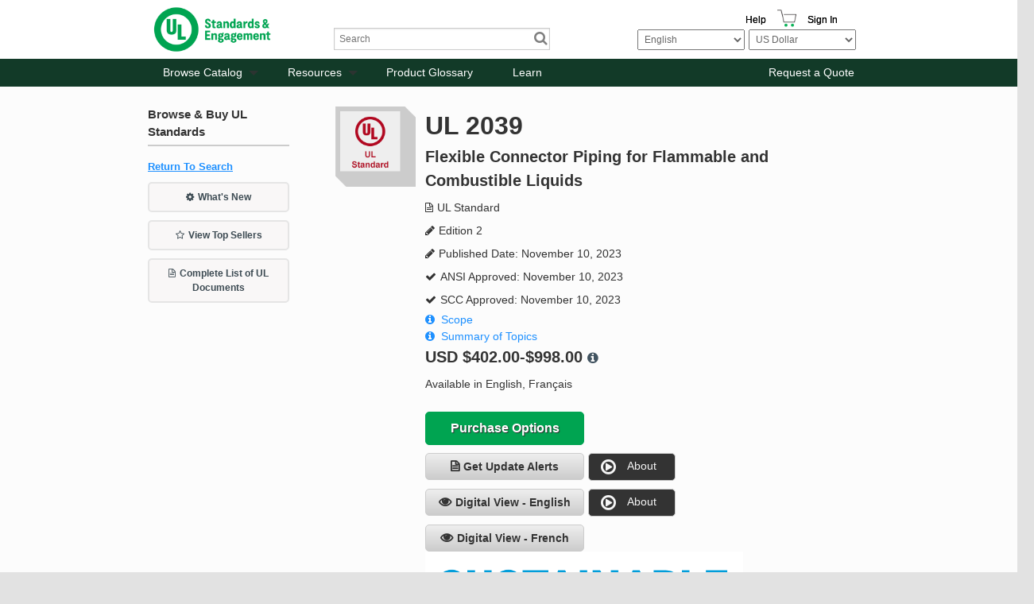

--- FILE ---
content_type: text/html; charset=utf-8
request_url: https://www.shopulstandards.com/ProductDetail.aspx?UniqueKey=45392
body_size: 105645
content:


<!DOCTYPE html>

<!--[if lt IE 7]> <html class="no-js lt-ie9 lt-ie8 lt-ie7" lang="en"> <![endif]-->
<!--[if IE 7]>    <html class="no-js lt-ie9 lt-ie8" lang="en"> <![endif]-->
<!--[if IE 8]>    <html class="no-js lt-ie9" lang="en"> <![endif]-->
<!--[if gt IE 8]><!-->
<html class="js no-ie8compat svg svgclippaths inlinesvg no-touchevents" lang="en">
<!--<![endif]-->

<head><title>
	UL 2039 | UL Standards & Engagement | UL Standard
</title>
    <script type="application/ld+json">
        {
          "@context" : "https://schema.org",
          "@type" : "WebSite",
          "name" : "UL Standards & Engagement",
          "url" : "https://www.shopulstandards.com/"
        }
    </script>
    <meta http-equiv="X-UA-Compatible" content="IE=EDGE" /><link href="//ajax.aspnetcdn.com/ajax/jquery.ui/1.8.10/themes/ui-lightness/jquery-ui.css" rel="stylesheet" type="text/css" /><link href="/stylesheets/foundation.css?v=3" rel="stylesheet" /><link href="/stylesheets/main.css?v=3" rel="stylesheet" /><link href="/stylesheets/mediaQueries.css?v=3" rel="stylesheet" /><link href="/stylesheets/Print.css" rel="stylesheet" type="text/css" media="print" /><link href="/stylesheets/uniform._base.css" rel="stylesheet" />

    <script>
        window.dataLayer = window.dataLayer || [];
        function gtag() { dataLayer.push(arguments); }
        gtag('consent', 'default', {
            'ad_storage': 'denied',
            'analytics_storage': 'denied',
            'ad_user_data': 'denied',
            'ad_personalization': 'denied',
            'personalization_storage': 'denied',
            'functionality_storage': 'granted',
            'security_storage': 'granted',
            'wait_for_update': 500
        });
        gtag("set", "ads_data_redaction", true);
    </script>

    <script src="https://cmp.osano.com/mDo78vGIuc/9c890c31-8134-43cc-92ca-bf254ac72c4b/osano.js"></script>
    <script src="/Scripts/jquery-3.6.0.min.js"></script>
    <script src="/Scripts/foundation.js"></script>
    <script src="/Scripts/jquery-migrate.js"></script>
    <script src="/Scripts/foundation.topbar.js"></script>
    <script src="/Scripts/foundation.section.js"></script>
    <script src="/Scripts/foundation.reveal.js"></script>
    <script src="/Scripts/jquery.roundabout.js"></script>
    <script src="/Scripts/jquery.accordion.js"></script>
    <script src="/Scripts/custom.js?3"></script>
    <script src="/includes/javascript.js" type="text/javascript"></script>
    <script src="/Scripts/jquery.uniform.min.js" type="text/javascript"></script>
    <script src='https://www.recaptcha.net/recaptcha/api.js'></script>
    <!-- Google Tag Manager -->
    <script>
        (function (w, d, s, l, i) {
            w[l] = w[l] || []; w[l].push({
                'gtm.start':
                    new Date().getTime(), event: 'gtm.js'
            }); var f = d.getElementsByTagName(s)[0],
                j = d.createElement(s), dl = l != 'dataLayer' ? '&l=' + l : ''; j.async = true; j.src =
                    'https://www.googletagmanager.com/gtm.js?id=' + i + dl; f.parentNode.insertBefore(j, f);
        })(window, document, 'script', 'dataLayer', 'GTM-N4PG4D6');
    </script>
    <!-- End Google Tag Manager -->
    <script>
        (function (i, s, o, g, r, a, m) {
            i['GoogleAnalyticsObject'] = r; i[r] = i[r] || function () {
                (i[r].q = i[r].q || []).push(arguments)
            }, i[r].l = 1 * new Date(); a = s.createElement(o),
                m = s.getElementsByTagName(o)[0]; a.async = 1; a.src = g; m.parentNode.insertBefore(a, m)
        })(window, document, 'script', '//www.google-analytics.com/analytics.js', 'ga');

        ga('create', 'UA-1361558-3', 'shopulstandards.com');
        ga('send', 'pageview');

    </script>
    <!--BEGIN QUALTRICS WEBSITE FEEDBACK SNIPPET-->
    <script type='text/javascript'>
        (function () {
            var g = function (e, h, f, g) {
                this.get = function (a) { for (var a = a + "=", c = document.cookie.split(";"), b = 0, e = c.length; b < e; b++) { for (var d = c[b]; " " == d.charAt(0);)d = d.substring(1, d.length); if (0 == d.indexOf(a)) return d.substring(a.length, d.length) } return null };
                this.set = function (a, c) { var b = "", b = new Date; b.setTime(b.getTime() + 6048E5); b = "; expires=" + b.toGMTString(); document.cookie = a + "=" + c + b + "; path=/; " };
                this.check = function () { var a = this.get(f); if (a) a = a.split(":"); else if (100 != e) "v" == h && (e = Math.random() >= e / 100 ? 0 : 100), a = [h, e, 0], this.set(f, a.join(":")); else return !0; var c = a[1]; if (100 == c) return !0; switch (a[0]) { case "v": return !1; case "r": return c = a[2] % Math.floor(100 / c), a[2]++, this.set(f, a.join(":")), !c }return !0 };
                this.go = function () { if (this.check()) { var a = document.createElement("script"); a.type = "text/javascript"; a.src = g; document.body && document.body.appendChild(a) } };
                this.start = function () { var t = this; "complete" !== document.readyState ? window.addEventListener ? window.addEventListener("load", function () { t.go() }, !1) : window.attachEvent && window.attachEvent("onload", function () { t.go() }) : t.go() };
            };
            try { (new g(100, "r", "QSI_S_ZN_3FaHGST99Vdo2z4", "https://zn3fahgst99vdo2z4-ulstandards.siteintercept.qualtrics.com/SIE/?Q_ZID=ZN_3FaHGST99Vdo2z4")).start() } catch (i) { }
        })();
    </script><div id='ZN_3FaHGST99Vdo2z4'><!--DO NOT REMOVE-CONTENTS PLACED HERE--></div>
    <!--END WEBSITE FEEDBACK SNIPPET-->
    <!-- Hotjar Tracking Code for www.shopulstandards.com -->
    <script>
        (function (h, o, t, j, a, r) {
            h.hj = h.hj || function () { (h.hj.q = h.hj.q || []).push(arguments) }

                ;
            h._hjSettings =
                { hjid: 1801807, hjsv: 6 }

                ;
            a = o.getElementsByTagName('head')[0];
            r = o.createElement('script'); r.async = 1;
            r.src = t + h._hjSettings.hjid + j + h._hjSettings.hjsv;
            a.appendChild(r);
        })(window, document, 'https://static.hotjar.com/c/hotjar-', '.js?sv=');
    </script>

    <meta name="viewport" content="width=device-width" /><link href="//fonts.googleapis.com/css?family=Exo:400,500,600,700,800" rel="stylesheet" type="text/css" />
    
	

<meta name="google-site-verification" content="awF89LWyQklO83Y2HVV3rP1FFI1-GBzgfS-7jW40Elk" /><link href="stylesheets/brand-main.css?v=3" rel="stylesheet" /><link href="App_Themes/DEFAULT/StyleSheet.css" type="text/css" rel="stylesheet" /><link rel="canonical" href="https://www.shopulstandards.com/ProductDetail.aspx?UniqueKey=45392" /><meta name="description" content="UL 2039 | UL Standards &amp; Engagement | UL Standard | Edition 2 | Flexible Connector Piping for Flammable and Combustible Liquids | Published Date: November 10, 2023 | ANSI Approved: November 10, 2023" /><meta name="keywords" content="UL, 2039, Standards, &amp;, Engagement, Standard, Edition, 2, Flexible, Connector, Piping, for, Flammable, and, Combustible, Liquids, Published, Date:, November, 10,2023, ANSI, Approved:" /></head>
<body>
    <!-- Audio Eye-->
    <script type="text/javascript">
        !function () {
            var b = function () {
                window.__AudioEyeSiteHash = "507121da09856558b5ffa54da84e845a";
                var a = document.createElement("script");
                a.src = "https://wsmcdn.audioeye.com/aem.js";
                a.type = "text/javascript";
                a.setAttribute("async", "");
                document.getElementsByTagName("body")[0].appendChild(a)
            };
            "complete" !== document.readyState ?
                window.addEventListener ?
                    window.addEventListener("load", b) :
                    window.attachEvent && window.attachEvent("onload", b) :
                b()
        }();
    </script>

    <!-- Google Tag Manager (noscript) -->
    <noscript>
        <iframe src="https://www.googletagmanager.com/ns.html?id=GTM-N4PG4D6"
            height="0" width="0" style="display: none; visibility: hidden" sandbox=""></iframe>
    </noscript>
    <!-- End Google Tag Manager (noscript) -->
    <!-- ClickTale Top part -->
    <script type="text/javascript">
        var WRInitTime = (new Date()).getTime();
    </script>
    <!-- ClickTale end of Top part -->

    <form method="post" action="./ProductDetail.aspx?UniqueKey=45392" id="form1">
<div class="aspNetHidden">
<input type="hidden" name="__EVENTTARGET" id="__EVENTTARGET" value="" />
<input type="hidden" name="__EVENTARGUMENT" id="__EVENTARGUMENT" value="" />
<input type="hidden" name="__LASTFOCUS" id="__LASTFOCUS" value="" />
<input type="hidden" name="__VIEWSTATEFIELDCOUNT" id="__VIEWSTATEFIELDCOUNT" value="3" />
<input type="hidden" name="__VIEWSTATE" id="__VIEWSTATE" value="YAtGOZiv/Z6Kr/9B7r4mY5/[base64]/cODfiRBjVirDY3uPx+X8YfesnEVCLBY2+FFCQU4612WKfZWFp35JTgjlJ6Zm/5kwENX7PZy6KACRFxsTq+OGd93wVsDeHlHZGfcrmelPRhIPHhIRU50ptZucaLgiXbbq3xCFPqlItPT2yAlM8sPLM33sH9kH37FM/POLJVJzUG5XrFgFOCZkahzckxh2GAPqAA6aF6nV9kI3yT96+JKXce475Pig7wXi7WUh+SJDZ/KW6+St/5CM4YHWC/Fz28kO2XVdAZCuuIoI/VfwSZANvNGPjtazznuqan2tmNe+JLbOMSxTL43Ep4I5h0C/iWeycQQDpk/EHvjYXrF5ulbV2/XL4fVYW8PLt0y1TYF2G6Q/LT45pXHIC9O1ArsWpZhZEoBts2olwGkvBmElaCBh5K3reclkYaJs2CWy8OkkZh2+mmMq0ctxCHX70r1bm7bS9SzKElI0m/iuVYfqxwKhicSrRQb4tbZWCKDDF0BVm+J+2saEvRcGEM6yYW+le+YNvvpHIrl+CkyCaCXdMEOrYnH7VtAIOprg0K6cEjdjsZrcSEKSs5Uct+8ES+ASmn9W9JZ3H7utQM5mHDC+xE2RFRL/RBxAYmsNztR/WX4tqIAtlMjMjXLYxUEcA5gWzMwZARB7cp51ImGjm2zr4/sND0+F3T/tLCq63XJ0Y/yd140PErPtZsarzenD950bfMXkBgwFpRhv44fTvKr64sS8AXp4HNw9EXwOxffRR3tpedsaR1TZuH/KJfGaLgxz4/vknzCsNOcMT8NOv2ReHFwigp0skhBFte2Cqr7Jg9mmZU18oVPRaB4QRFXBRy6SOKFtqkRimNyxPazFdip2BFC34ULHduObwqcE5fVShx91b5YO3/Hbm06rzYFU2N8K4wjcMv1qU0xKNvH2DF4GCUM4Yt1vEYoxIpaTbEpVi/B6umUQlw74pNQkqUhtpepCEv8tF/YXI9JUOEfR5P4w1APCZNwbZ9qsytxwS3qUQtLKWb+MeA1ZEzaSQkaC9FpBaVbdGVbri9wlySG9tiPsHdbLx+/HTZpMqEfPtrjcBAku77RgVGMONSatcXDEogWHMjUbHLiwVLT1g7mYCzU2KQVli4XTD9RmTT0aVLYH25UcRiiXOw5BinVBhIHZYlAdyaozlxdAPgmscM10+oeOyp/Xu50HyweQmvmPzitBEVFvI3DJ1ns8dGQLKd4BHeM40iB9w+ehdi3keRhGxK4SymLRzEUhOsv1SZukqJIUynEqd1pa+16MycS6GgaG/vccbkgFPx66+O4B6aOW5jjPbg3pnpZw6RlLcYRiEJMFllnJ2KqcAYu7XLZ312qiPnilErRYZC/LQt3W13l48IE8p1e5XfSTGIgQGHbI9VbMWUBJUcqadA1zpL2p9zSdV/ZtBtHHTr37GtHwvNJr/YLjD4qm3wZvIZnlU0M6s8wX0oLnkOLBzGwT2nLv8DpIY4y8CEFQGHU/ZkThQAtbqJV2oBVW/E5YDQjpP0xjLjVPynGvacMP4GQ4hSm07fuS0y900iAe4DDGRpmUmrA/OyRFTPo/WMc6qTKMb//dujoAcxFNKnW3Si3NEwrelgBsuZJijlXNmwWFNIWPev8SNGF9Lj9/UdqxdaCGBVur/jq/SMsHAjV8KUR0oJimH7XGwSEB177aYSsYWieUYhvfAstdE91ZnWsn/1ClSz60kwYAceubPnTzEemFHUMzulmDk00OBaMEk6UZd8+S0MJlB8oTdBiNb/jM3vwhTLBYuhSj5I8MKnY6kWm5s3bT8N+5yvD8EdJUOzbdvT0c4buj/HGZ2qe3S/sn+sI31EfW+kL7ilyeWFuyAUC1gFelXvAU1iOg62rLaRe7OZDgGSBx28Hs8AVrDQN3lCNHII9AxShmtHSZHqP1cuJOu4/97Ar+3UcL2HnAaeTU2n3z4sgcbA+ZeD4+3lTfUTOWCliYZjweBjDPXAX4o5qyU9UMuH1KmjOTZ926+JqcS7iQmR2mR2WcvGiVLUxaftNhBIU3Bb3x5lb/Y+NK/qEylkAAuQfrR/KzHVplD6BVk3cBSIy7WXVF4lT9he3e/k+dnPRyYtDhl70/l8ILrtZ/d0QR3Nvk8ddrUpY4ep8vDNT0YwoY9r2e/qDxIytcZ+cJYs1mb+mS8Pr1JgN230p9j6ZZ5E5wdTdh3Wu4WyNiPyO0cj4AAmnrX5KSUiELWS3HT6FaCkWy2ESOczeJgsChaOIAiHjsb3CxH7U/8HDnyCcQEPdhounc+3Ps9gfCaV6wRqkJKmGpGqnuUk93ODPDgTHIn2qyMZ+kuMnYeZfbIEQdSgG+jICCFwQOtw0DxSwUzjxtOswFnBiP5gtBpxNDRVGomGppjJ7Y6cb/10EMTddMSL1BDZuYu0x7y7mMukYjI73rLkppN4iaaTdzdw3/SEmx3Dk1MVlVjSCI5rLACQiJV+VLH734UUnpc+IDPDr1FloJqZ9oQrwnd7ncDdJoHd7494ypE3bLN31ybMHy/mlPY413FOSz3CULDPbEvyreavFV8JLdmLIYeGAuQcsP4CrfMqiu4HLBJFbtrjiEil/z9v9kwc89qd3c6fKTW5IAuuHLyZSvs0gLVOUu9Ki9QTrtz7Yx8993F7tiebeD2idxN5Q2F578yGqXClsm8+10wiEx8VFKY27Uu99itntyXmtGT2MK1hF5SfJdXnFQ1OlFkpZ3uiZE2e+WwkkcmUgrCm/lH42mHHlrSZfDTURwZ+VIpiTCskzAcH5ABJJd7uhdrC/56nR53do2WFG2SbxxT/xKIBl0y8K2SZVLw5xhwy2DBW9Oe1q3V3RZQ5jCk/1i2UD7t/25UCwx2/uQ5Vy3R+RM8Oshaa1GynJV81DUQUHI7excWCZajMPzorS6KeKY/Ru7gp7JbakvhzWHCeeVw1HiEVGaqV2pSwgv6bQehDqFu9JJTyca2i+cesag7ZPewgErf1v9zpkDiWndDlGE49KJz0y7txEfsvOc54JkT9DDTcpVD4LiQZpYga/YRnl5DzRs2V3j3vxIwSXG5qiwdgsGj7MAlIlfJjVD6+XFIXf8tqryEXnqLhsNpqXxMooapGbjccy54AerqtUcC2Da5AJmo4TBpI1bWZDbTSUSvVDg0jWbADJq2Y3bl+1LGZ7yHOxvLvVeyiByb7lrLhmzQQWkjcQ9eg1mJrwsjj5VDIRKFcuCMSSKsfFgWP5csd/qMZ74goAvX6oxgSKAJhzAv/4jpEe03k3uuac1bY33p7JBsaqN/uoSyIOrX/bcCDe1sG9D6La8pWvdc03a3sVtW7nVcmbTsBzU7GP7XuuAKQ3Eg3LGN7/SwVwKJ0Cdy2lyHkKchgOE7GgadtSaOzSEyxcnwfGzfLg1BxL8J0KO/yjxLdF46s3j6UdDq1SfbVEJhckoVyh1+buXDA+2b8KCVFXT1fjB/wtdq63OmhEk6aa3l6crbNGe6AOdOyAZOGI4IIGIbaUw2vEZkXeWk3pLCjmrr/iNMYQHWsCbwKSwxYEeDQY2nmdXfiODUgdR4Fmutm+XPlpLkhYXRMQ/n3gr4a/P+MyWvWWIz49APOM6FyEYjSyhWP2vZ4BgJcNzsXJBbviZh0aypQqHFTwRXoa7j3tvYoVeKtUhNB3nDjm2Y5PGR2+MmysrWamKRo4P989xiYlm30ErAUtqhXefDcdGyGfstVtb6t3Pij9oOdW78wWYx/2M0ekRjeCcOsD79/2/6Ffrylb8zFRwSPHlKP5of1iae0AChTOv725dWlSXraiBOYi9ggV8wGH+xGHKGZnkH4WvzdUy5BWba752vPpZmQn2Ot9FjEx/Ln1MsXIB6oVrjFHng1U1azQkpWYan1HzG5ldJICQSEgC3gjGwEuGcM1CjH0zI0OblRuOpQJ7s43QxIDqSi90JO//HzIIdN0dsJGpwnyyTedjQVliC07Zqvg4A8TaKvTrOHCHThK8doulPNfcqXydOh2slEPSCrOaM3D/7vPDjyD3TkuEQ+y1YUeP+r/[base64]/AHRX/Vkzb/ekLSPZ3yxW6c2rX5u50azf3jraNxxmFpBK89iCmWj7ix+jxH5BEb3O04flmeKEdwdt/OvhPaOF8ttGdiRCcYZ7r4/OOeAQqgELxjqDnhzzcMpgDDx6gkdoYQDsfHcwGCApmXGhxPch9fR8uGruTlPKxalFFxbTkwqUCFnvfzKc5UFao2Rm8trovoogBvwUJJEbZVyB8YbL+/Y6aSLP3KxVW2tgpZBqMVahce0pij6OqPhaeDDwD7D8QomCibbCLwnug5JwGcn0R6FiN1AuIix/EZS4vSnGV+WY3PlDoyh7py6aVeSVAJndeu5DIWRKudHWYZ0iSrB0Ksf5py/MtEeh2Oo6KJHJlB9tDpNLeAUtrwx+YFMXU1Yxf6xpRKbntYJ9GdwCx+N8hqNB/PGJONO2Yvvx5tiH74nHfW5f6a8v9iu9Nlngr3OH5c4S3+A1rl/g7FX8B8kQBeN0P8fYFg/c3JTFFn0kRWVzl+pCMh+Zzo5s8X/cHtOhza3HbhUkvof51uWSRWbz2YFoUqLM5/rDzu5F5npvW5HbMM8ieNI3zTNaVzrMJzJIxR2quBpa72qDj09ZjssYTEU9wUJzlnaqIjX0ApUjwYYL3MEFZ70YANIoyLWJKrsznnzw2wzzn7V/nXKL9Eov8X12+y4kPTfX5NYVfSo14zXKd0OMKHyWoQQuyvII24SjKWNeFpcZFn3n8CWO9sLvgtJ9CUH8mTX+vy5qckzZlKvsqCfozlEN1nuzdjiITp4XgBImynNp4z0jKvh8CVeyqAttPCvq68t9vrIzoDUYANF/SdTztnCGAWWkrNxTanmq9dFFtIu4+fAh4V1an1QPiE80EpOr9mqKgZJ4g4samua05JxZWa1sEO41xrTjKYNqoMCPHDMNpw87CSbiVNvXHykrg8AajKrG2zUB0lz/QFm+bAlYIjFpb0wyx3Xz84CUIYlAKv/xjWrt4i91qgP3c0F0Yxkpku3c+aMGx+n9Wj6ArXRbpClTNsSwnzaEVJu3ogK+7zlDsIffoflkhYfr6gVtTcKqzfpqOzh9/LTimCK5xOaYehVO3O1NL1oBXXWEFfc/[base64]/c1EqP5bYUmJBFsbdtnz7dzTMhI9tGzqmIrMZMeWUelUfJ+1MFC+I8BxmjtIK39olgrWmh6b0246jym7BdfQXWfoHdjH4f/[base64]/9dbcmxO0GgTpoaJ4Tie9UBKM2lapF2ukTPDgaWlYsQhzSibJyXclNZlvDjSJpVU/Q6guce/MVseOI3ptp7HWLnrOmvWsLJ7Pb/aOuKYOVkbjYrQoNGPtFI1C7zeInWm2M8nv7siKpnkGcQdl9cztNrtKZFIizJxL/YnjSoUP+WV0XOvAoYn41s6wnDZJDro0J+M8UHA6E+H83LOSgQdvEf8UAR4A0pv9jxpJV+UZ2h6365BZWJ+J3u278oE5vjGetJfAeIi0/KImSUl0DHoOlOzuGM5CzuW0DG7PWVaqLALnP6fPSTGhsQUQHTDGyntC8n/fqHsWJjF2dcgg2Osi8gTaQRYnz119DeGQ206Za32JORRhb0uYoOHex03rWe2UHfFaaX13fwQRhNyHamj2jtG39tHlDZGSbTafB5oaXUUY/1PP2ROy5MZ7AoVn+Ozmuojv6VInaBaPT4utjL1KGD4oKKsHjx42HE5VDpNqVMoAs5aODikQwtiEOITel8GEN+9SHVKJgIFc1LKhu0PuvZfX9yHuUgrfE5NwHE0reIUyh1KJRO6rr+e7+EQo0UsiGgWS56lv5Yxd0J6Qj9bpdtt38+lleGfGFHSfFLEF/1WJwBlHVjVrBGOViJnxQ8zB80x+49XQGDK62w4xjsR4co+GXSAEpuA5YzI5v5ShO+7RQN03LBE+JgrjUkqvuX2aIMtKSV58/3W8pq2BgGfsvF1bxSj9/b5tHsvrjK/gHzytECrZhArmEwqsSEhmzbGw0mLKe8mudEMwPBeQvHBtyCVmd6TyuYL/KZTol5wdHePnSZhKhTxpn9YlX3AKekdKtIsvaoSNDaY04Aw9hCjMiTzEzvtnM7Qd9SGrhp2ltSvMblW2W3MleBumzAxyvEB+J1Gizcy80iNcTFXrmTmE8j0iYEoNQO6htnFa0Nh6T45PmRucJAYtfRq52asG2oaV0rqpc0UYGDferY6FacVTMDi33eKKrMVtDoQqL/+v1gEFOBRxzyG1qsLf9H7IzJCm1dEhpuVGAvbGNP8RAw5KLrJliYNBjzyhz0rqzRiJTtUBUOOsTYDYb6K6SB5UqXvxcN6ARLxplwAghOOCNDlpQ2p07sQfB6tyFozQ5tejuqAuyhaiNJzX6swTn1BZR7qRyRiOKur7x0rIHJQc4qvUM4Do/vpX5uV49mR0BNtIfS6qP1hK5bPkBBA6Kgg6DtjFHAL8s2QIh9N0T7R0QLS8Z1cehmJYvPjsHL8RGIblTF6OXPGRpelhoS7zoLaEYnSzL4jh9HlO94lQpOj/R4YbRSDcUAbYsQiF2d3jleXGw0YXnN9kjHQ89Kwz6C0Q9sh9ViCasARVvp5g+V/LZ0b2m3/I5Nr/jSKMh/Hcpew+EttHA4vw3a5OgGtWKPPlj1cQdIduiLO90MGR5jFWBHyxLURX5bNjf/XiiYgPFGPe42Fh50JYzFyVSblmwMokinCqBpT82cVjtvYbC619Y64YMBL61clgM4/aimxT2d9Mr8RsdUm5z6pAFIN0xdZWLT0lXHCiUUsVchrtRdclPnfYSzejE4nVz51KO6VP7bGBOfAFJYKNUzjJOVoOBgc8aOMtuSUF2CYC1w6nx7ZK5s8dKlIeE98Zxxl2ap0V7bnbEAuEGWoDSPlez9ST2quPH0qgrGkZNAyRR64nC/dePEbHe8limuuAFroWGDbPut7d+JEnqY0tz5nuk+UiGTMZCCsVWQt4leYj9l2gXXXQFkYPBFLiH7eZTJmyLCjxT61v7IFGvtR+k2QK1O8bkmF24BbsPIEni1Fo33zj0LKf1cxMAo7P/6ULVHazwPX3bAjJbmZwxBaDs2Tg1byfkvbvMjc4b5Dp59DdbedeLKwU8RfgUcZiGfFnPOeTgfRU3fqIUAeYynb8u1cnsMXMVbUO2q0iGOqqRshP6IlmvKDwW6qOcqUMLRnpOfJm2/FE4vPkt52bSOukHuAgkg86h3dAuU3ryjs+cp61p507ryQUL5ntB7him+hD/1uRvHdcX0IX+QjAkQrdIrxFEJvPI5XV" />
<input type="hidden" name="__VIEWSTATE1" id="__VIEWSTATE1" value="U3g+JQc8X8ff5k84x4DZfCItuCagmtEV62HwFQnbcrtyB28VFOzcVnR0QK3yU6kG7MKOwXCgImTSPknHuoMv0KS7paxjabXa1Ay6BoDuOKnPqMs9NFQOTZh6bm6r7AffK16kX6ajcSvsSRrPge4THs/1HaroM5rurSel0IetMg1r2magPnxr9WDtZzPQCyb6HLY+TQKONaPYVRcrjEekjIOKJdnQgRYx8oam1jsSRUTCDNleCq/DCBhOyYLdrOByDD3Voe3VycEUlSP1XLQqKslvna5p7vbM63y9Ev8d3PsPL4uOCbjgueHtqCSYKKqUZSvW6Wf7uNp9ppzyds1F1qf2MUWoO+Zyo6UOvrfTKiOQhZa8A+bfcbQBCDFUC1krCC5u1mZYo4or8hYgnqXCnTGLfuJjr1eitPLg/WUcGN72w81zfHzNKImzXESR8zfctP+s6SPjiTSOpiYJZYin8HZC3CQBCjfCUkA/OiX7xbeeWur0y6ka3IkmJrePNzih4PLtSchhYc2vPM00RPEmduO2MaQGPCEOq8QCjBRann4E4NTCIGYzslO4jFt9z6GFU9x6V2a/p9k7DuFvhiWhSPP8CXw4H+4MF9Gmgo5JLja3l53pW3p1IsmmB/rli23c7z/6xnIIZ5HiCFQcqWbASdSjr1pCgWhtssk/dbXAUMrFjsUHxJ+oMWh1aHcGRhCdXgIjq/NzADBX3wvOpueH5nidqQc/j1mjXvkDiMOZ33YlZTh1pfPq0PtCpvhJmmm2ifoo2Ua7Qf4mqz03Ra2TnxMY+TsjUiiiT9TieBMRwYgDh764dJbTZ6TFQvJGrynmANprH6dVlzaU7/InsYrzp/WTJ16WQncPOSwTVHg+U1Cqzj1U3WD7lyHOHH5yR9ILPeLQkSAW/ecQez5mtcbSdfQA3jndjtUl/P7+/lnxvehRnKaKVb32wFXlO0jNDhbcerEeZohqPZ+2+kwXlxpRF320WNhpC3Vi5FaLJa6Rwy/nPJ/xhaAcPpCeINSzuPN69TSi63NtNuJcWEGQHKAu0zld98HawjZLXL732v/EiFk9h6o1ban1ASvW5Z3em7OhMneieT67QqNwcepldMkAVipNIYX0Svx8/vJf0hY2/2GFs9DEtChqpUt8S06ZO3UhRVskjePIHebOpQ8pXkmB4YhKEkRoap1sRLUJYrFEn4eztFJK/FMx6QJAy/yy7jXfQXAW9eSK5wlvDIP46NawwsxQ5iJu5y1a9wEPFRE57xw+Ke5F93pOJRCyzvsIpgqzdTgJiBRE+LAsGQ4eCmaiCtKQFaIRsNrQcrQdKHNjElaiebOZrth/sBUiiKGqzHM2zpEZIc8rhIxJ5Nn4YU+qgq3iS97c85FzzOdqGSpom6Zmw9AzuzyhQBM8YvsnZEqlYHxaDsNOxs7/SVOZB5niS5qnyl9TqJ+zLc49qcxPv7zu8BVJsUSCy08la1vU4FmjglGlFk5OgozxCJ/38QC125mPVoK+grgUhpnvErsr2rdY0fbjHlUlt6NYA1JkY3jmwGrSVngOgM4DTz1OxbRSKCVf5ecQ/K8iwyXXxIPogW2jP8wT8/mIUMfUOpPf/lMrobjAMzm2/UaH7soalEE/TEQxjf+wvm+Fh1065f/[base64]/WxcDzWaGvlwN85VKeoj5ZE86UTI0xL2QAR1KwywlUssQhp4Z4KPoTGFyEqsGoWuU/h7lCiPpjMnIDUSGaTidws+X1u4JMtYPplu86FweNi7O3Mo7RwVQ8pmP3tKAeEJrsFcAgoxvnw7o4Pl3+AcZfUAv6nEU9qycplx9+rBocscBfwz65RJvAE9PBFbpNvW/qxw1lbqGLCI9KP2+JAa0cQmfnCD45Tv4nDD4oAXOWO9kuug4NHdHlxq77NUGgz/[base64]/3DXMfkgt2v51GtOYGNukEe6I6X36yhCYrmjUZ/Cjocq5w2ZjEN5r+/OtUcHmM88i9AiFwQ9M+NOT/ZhJUpm3ebXd5DHtJeN8WvLXUvonwQnIuAQeexKxiIuQKZna5wRCPKsj+DKrC+n2PWHsJxMz2MP/b2yT8sLIUN9pSZUpU80avo3q/GPKD1q0Y7raghrMilCYghIT7mUxF7KsvVZpt9yA7mjKThksuHo4XbxD39FkbsiTS/DdSLUT0KU1X5cuRQ0UDtZKnOeVS/ivf3rXSrxvjeUXYdbz3n7TJklGceCaUSSed/[base64]/heR/t4BmUE6CjUvizUMPwld/in+SqLPErddfyOvlvLsFY+YMh5lsGwKveWo+0IwIBOT1DjNMTrnxcvbqUYIZ1N2ZIHuuKQT9X9Dr2Ey6EJcv0zmh29o51Co8Kz1VVG0wxx9VxxCn+ZalWiB8g3mxf8dyYJqx46wmJ5e1Qa5HgdeCjyVu8bxvXOgNyzT08ExHlH/IkuPaxnSrN1XgBWva5GqKHAsRrujDh/+RlfM3CK70l+VMIJSbRM336yOJ9WNUivjYjkQ0d5ICw2DC3XzUpoe+MSF/[base64]/5p0ch1YWPNclc1clL+0uY0o2y4/[base64]/EQenY5BUDdR25rj4c9XnEqgN18CHduLjzH3lst8/8wntK3Gbg/22ye5a4FPDEKUjw/3LZYtO1lndGPESYStBLX2LuD1Arqvdj/Tz8l3Y4ItTXWgdHH7MWFVrkX09vXjiM+8dbSGzv95uKmvGTm3efLdqW6N3kO+VOJk/VCUoq5cweWNyY4zmQ4cnaejZ/ovDrAeItTcr8mToP+gsTysEysOnGPMmZzsvp4jg2dHRYCi7/1QREF3dQUwSWr0VJFie92H73HC4YYyEhcf3AETeHfULtfF/N8EAwaySo31WAqcV0ozFRk42Tt9bshY5ZJYv+uuayuiAOmXpXPZdwbkpzNyUAF4sv1dYHRo/bCrc4aF3PW6+4auzZfMLH4gV0QoaqFoOQYkgo8YhUZGeUTFnDm1Cgzu/2yaMkli/zH82ENeyFmmATrkbVGlk/RXgTgElGLMPmOMr3zHIfe4gqSUPxrPx/jrznYfWP84YH8X+DKn8/FrrDfPd9LLZ/0+u9yKNJypnLuS/00TZRAnTzdw02g20WuJta1CvpcX1sIgRs+eg+qZPIRuSQqFjf0rsKd6B3hmLHS0hMn8u6auMAhK8y/HUGNy92EfNCbdCSZyjCsK+rrkC60A9qatvfXWJbt5vYHO4OtUpvTcy/uFCtXKpPbEFFLIx0gShjTPwxYaVUBzI7KIfZrG/eOEwBYiaVuebvVuvwAWcbCzyArdnoQITX6Cat9zSo2YyaahiNL0JMfOGlD3PS+MA7EnquEduehN0rkQJFNu1fxx388z67wd8fJDig1oul3TZMN+Z/I9MsMTErJzkSx0NXlBU8caM1cltOQI95pK8yBkq0CJAr71hdviYdvms10Rr6Lnc446AayQnZFh35P2RO6Qo1NXMTwPUExudRZke1P0Qu8zDudd5jdbyw0YWBMpSq4Qjvv1sh/w+T/Xvm8LY6r03aDemrs/TTMXP8udhVV1Y7W2wl5qgEFPc8CmhBqczfcTYONtbesXY/AexsRhjEklddS1wAxFlydi86c0qVTbF96KPuPWL6G5cxtxHktpF36rf593ja8PnysNwIgsxFbAqwlYT0NN2gw6ZU3XCJWCAh3u16QkbYVdzaA2Y4+ILXhus34YLVT8vvZq6vGKuSF74SCSYM+LG16AlahwPb+qMvKbIYKHM4VPNAuzlgWDGKIBwjUmx6WF/fs2LcY5LCHdVvulLvjgQMWSCWs7Xry7DjS8KlURyryrcqs1RdWLaQsAdvSYhHWvka9CozN/A2+79gV/s/AKvPaioe98tpyQOLcVQSt7i+2ZqejMhrwkdaFzR/[base64]/pjEBe1bEfBHttbWPbY3KOd2zIfo1vbayWiEKCwtKwKv2Zmpq1rmli7n8pQGEctXEnGZ5ETEyJlUmQeQltSBnXbV/4GI0fHe0H7he024RWhFf4NfWT1gefP9ntfFA4toOwzegSvzOCefudEnr4ZQbBkZ649396vMhw3tJOAZX/0bsKmiE3F7eSuvkcbPgFjdaWEPtxux8fytwdeb8GyvDUix9ce2qrKIx6c6saHF5CEHdu/HD8jnCR/WQk6p/b+fBXvueaf4aOq2sr05K41Vb5UhVxm5qGL/TC11XsjWIsZ1P9i3QxQR+FemUm0uKVebp/5M5RR404U/GmZ3S0vCmyNYvvAeNHMyZ9hAPAA0LTDRGvDLJxc26FjBJk47tOrsE3o0qlxrlVU9torLxW7Wjp3K3aVq/SUMUHBbs9qgVhT/gaPorkNRkw8nMOlN4h8/wHahYo6xiLaDekc14/q1J2SSwttc2PTbA7KUdse4ltEf2C0GWDehjGIB4REWRUKcgyeECFM1wR1/o2yJE2FUfSuTrcruwCGgSCbPYZ296EEd2VlJhT/ALX7509TxMx0vQmhNZH2SZKI94akJJRtBowk5lUeDoCCf+D5eVxyS6kzBfKF1qgb988Lr5KyuDu9vHwwihVdvD3j2BE+mYwlgIQKKmatOavrFh+JfvuQIPwUXR6AmbSWGcPSndAXROh46o6gfKoVkE+mcxakNRVTu9WMpsKfS3wqoYn/vYp1S4RWtGFwOWROwVvmV3CJFnGym/Z+Kui6R2Bw44f7aO0IBaFQPSSDIdjVMrT+pMCfWpKeiAqdtoCM1IEdxk5kQ7gN60gf0HHxPxvx7C2C7sxMH/dKp2VYBCFRv9SptS7fuPgtzawFX0AQ7AqpjlyqEtkjjOBEfAdmNid1ZWfdQTU1e7N0PCc9aJTS22gJm+HGOKOJZczlpJs9MU/Fnv0gjA16eKuUsVSGxwIA0RI6XXnVnWGDOoVODjFpXOXbIjddfm5wPoXlqjiFFNCE4qo/AvWVbVUPnDNzkBRzymhKQ04ghsRfB9AZskchB31Ou43X0Mlcm9XCmb8SBAqLlEFrDn1/1OzcGhgLRmieeBb1XoKC/SsYcGUFoQiC36BqBED0c0Gv5ObJc5liwCy8qCcfgQlKoZ9eC1VJwDHt6B7WR4CMqL2R2eGz9A7/VcjNO484oOQJNiBRiy07RP9RSbR5Ky+4IzPxOiOsw+EINrCi00+zDbx7FtOdN2Nx14PAgAfGMSSevUbC7IrhcRopJ1FuNHhXZTmqdRCnIowHVRiMo3ODGkwyHluYLZUvQQjPItSbB1F1rEzJn/0fLFaP8uVDbzyvSxZ/3NASIPcJO/D3CV9CnDNzUOdRBRRtsNSte8DTk5MrP1rCxL9FZ9oZaR92n4GIw/tBWaR8AQuApIqwLUM38Pl1roWr6byvPMxlvxmuEFeyhRPvKe89yb+L2wFqH5DlUPENqeD3LJlVz7rPFU/P5rBGCa/HSNJ0s1I+Q9Ng/5bhXfOsyM0N35CCKv2huGYhvIGjK1cdtySgGPyhhqJc7sYReV4NrWUTYHPO+sSwZ4CCTCxpLJOF+BemecF+dl4YhnVrsiU/IzbhsVmi7RuCCPEGs2GI1TypsFydstqnRWPmFog9dNp9sjJlTjPD5VPE0geN0nSYLf7QSh6JgGBlfTNxcqbEAp35k6L6AP+XDYJpiSpfTzNiAci1UWMqvylir6bI1oJ0Zom4PBRp0KcpjIZeXcwdxyv+T3DI1/ls0NvlQiXjGZXLsO93J/[base64]/mY5nJhX/n+Ln6LEX7IEw+XRpIZOfPkqCtcEKWsA64nCSTJGHLHoEaY9Vel3CJgTlmTC1mNzoJhRRRtt1HzjEoD1L7ZJM44IGjW2VD4WoQOzlSfdqhYjwvKvYGPGvicO8P+j+81qa0hMgqanhgzaXMrxIUTytn5/FucDMfbXKyAcS51IQmRf60wmVVccAXd0+S/1M82OxM6zp3+9hZceAnDG8P7Wq1bdUG+yVnZ1h5xv7OJ0Rl14nj1jprlo6SKxnrH+FSUz0rGdcoqi9pQc4IiyyhM/mpCkH4yvEW+hwgWAEtplteiROWZS7pzp5L7VD8QwyZS12V1dxMYmt3Cmk6qg8zxnA2+lanb2AcJl+JHglNj237pj4jCFBcuu+who6YejP+z4kbm17y1eEbsXOM17+PmSHLXBCfp/7LnoFs3bUfyjP+ole5vn80n0IX97O5vzNFoxYAWa0awvKgPVes3BWy50piwnU/FIE2RAavfVRKQShBW/lqw/K1GiYRmjihh64TQgHJUDHY5lRV26ktU7k81wzNyzuxdPDEJtx/DsZE/OrE4LbDn0ENeH2ah1mFlxzF2sWOkS56S7Wj24zAoYtLh5McirMm/L7a+t7onWZGNJWbum/H+sWslVeK8LUxd2Ew+H9QKk2VGjPdwKJMQWfP+RSqZqmEASEoZrdpNQ8pyjMOaelmAHyLsbuaDbv4N4pGLLgY4+K+hqWeO06aKLsL6hrPhg0t1ckHUk2sV2qvSDHRJENZOS/GWp2k6c3UsIETpqLhSlB1RP1sK+uuXPf/zk5Mc0mEMuq+FN3E7gHa2ONrJdNX3Zhvo/GT8vBDcimyEQILz1EchoCjMW/Ykm6vrkq3hh/bmDOYps3ldoUfOgG5e+JgFr4ptcQoss" />
<input type="hidden" name="__VIEWSTATE2" id="__VIEWSTATE2" value="5G8nfEUgzsyh6tLgpXErKZM1ULJgw2D+HHtwkhlYGbE89Gn23rdIkKf2e+JqEn2qUt0dYs03v2MVObld/NnGmvwDBvCMEetAEsBo/KddmqDDQZuFqx5Bdv6pZqWYcd0MJWifXYxW1N5RrA2RytEAeH2qo+Zlx/Ok05s2NbQ2/+sK60vX0tR614MMf+jREkuoIqk6/B1VlXDyWz3UMS+WuJ0qeJEM+DxlEDRj+HkrYPom2wSxZjJjxihR0lND6Sh3qshsKrgbZ98yML6o53V4AtcZabB5MSw66E9bOUFouHrK6aaxsUHEGy9iNSs3ILqqggJIamPQipyiQgauL6LpJnFV21HVFeZm1o3xmxEDRlXwWHT/KVnZ/KIAsJ3NeUAC0PFTybmc3NBh0PWzmX3HQVKukIAER56cjQzkL62HOJv+vGWZFQAGT8mUApbC1W+WYT9fV7h0gC69d+YaYRGbc+YVRC6sqcdePkb9HcNPzj9khibxU/Cai+f8php0rsX8KLkZ/HQHb5DM/tFJ2IFaGXcO4qNbdWl3R/6/4znwz4G+gw0miu3uPgoG8AppEXIGU8YXcoZRFOWgMwvg3xl53ggo8k1Hmk1yWCoLE1kUnix0Ie6Br9rbU9qUM5gY8dBxgGZyrv88fDE3YCZQnJz5oSqHrVqjqRWAuEwNhGJW3NNb8MjSr7TlcNtSG70N5k80nb0nJ8DMZuX0eQYdom7NV2+nOKAJLsmotbiI/5/9hhzNqPwfpKK2X+AwCrFbAOMOUInPuKC2JFaWHAz4OrVqbcvbTMaO2ZYqvLT9RRP6uZoOo7ykKhGqcczgsvBm90/ac7eG7V9A0gajc8c3XNQnRfCORBR1GmPdiPHV+97wbVoFwOl+nP3zQiTxXDslxhbxQ2KfMYk8NhF1F/tTuw+JzEfcyX8I6+PK4mcZHO33NXhBFFixIx+1VWyF3sTKZQfwUi5zoPt9kbHuPwrHxBNB3Thl5i9ix4Hj3zS91b5r+xLl69//UaWhqN6S2SqoD0c7pra8L6f/pyUMXScSCaaklQ5FKI7muFFD2rEmDOjJ3Xpsig/0pJzBYnAeY0VZ7WbVo/bVa/T8dlS+UMlrlajQIX5jPJZC/m4zd686ZMKeP2lGY/LfvgSRhJxOxt97cBfzLx9TSQGuDHPTxCis/SAUbWPezSa741Z3oRbh10SnmNnGARRwgplquOfUyW79KhNt/9mUxlvqsCvbJ9NT81CQWJO+livWL4pIfmp27VXxSylmpbKds2GOh7WKZoTBIqeEQLfvjqSXbDEgmgR0JfoEfnQvVby1hcmizLzc/+EncnZpYCEE/GMFp6fwRPPjz9svAK3/[base64]/BY8a8pO4f2LSMQtDCuqsTHVst+1+ZlGjfnlfmZpA+/lqasgFkvn5r55VAkh0q+tHjRaeh4CB4idwQOz9iFv+k32jNGa1YcIUnpDEg4CLRhBX058SqqYMe+IgpD9TU01C4/X3ODBrdeWsE5V57TgvchqgMPznO4JuPlTR0qJfnGYbExtklWSKm5xjrvqNE6GJdmD4OWdikY+vsPL17mE91+a3fMPslb4c6FrbkFL5f2XTk+HC3hS5oa7z8Qx5cDn/zYMmRSczN04XoOIlbcocCAQHlFhbULZsc3rdnNEHL0qpBRzLVrVRcuDcLH5uGzzd+rHers9vuvE1t1WkH5x7/dIp5s17kSJQty5aWjLM8htvL/vvsxzrWIOAm1A2aJYriRAqlhVYCWw5j8LrmYfk+3UlnhJjc2cGD8QzQR+Dwi/LBEDQAIJ+q1iFRuU2Lk3ZKWWbEgyoiXWbfRiQO9xvVgTIE45+uG+SXzBcKK4foe/ScU/SGhgS02pLPOeu8Sup4LQy1k3OkFCBqy3b/SajDrKLI2QDOdjX94qHTXC8yjjQ0GE7oOZJHi1uEf66InQBNE/Hi3ZaGXqXl1vOkaZM5YQW0uV1SHW0l0yD9us8u9gFMV+zIGWuwlamYBI4QfG6+RXmFybGTsp+Gq3gZf0O6o7CAkR+W18ddDrkeQYtph8T2RNexg/i+JyDlUgEqXWDqrlxqDAQY4i9d3zOaTa6/FwUJxSlO+0cbF1AcCzTpYHIoBzOL/obhQlLF+LJAVc+PA2gYrdL1MmZraFoBQvMx2il+mdGey9wpyrHh9RePYOiXsMopckh1dKNl+cKARN+sFFemWvA/Hl/+OUPFO8C4XFTd/bMAF1UBAsqQawLA2Z05z+pxvMOKQwkIJqqEqmPGXOIERvJ5jN7kkGgsIDKK6ehjSy2T5yLxy3p5ueKvLopfaTRvjYRF1QOZrklsWDl4yyxGNM9cvskQJ8rwbI1ozlodqUE5KRoH7YhawSnooE5iSSistGWWRP3OxSF0/88r6UQtBekyqHan+mKWp/OpGrHDsXzpBPDeLfeXOq3HBtKyiFPM/A6mFr8DAUKvaEY3pKCjeZfa/RNrEJACmbYqjOzGwO34FzLguFzWhFN1aPozIqf5x+/xQEp7pDW+xerdTAmYlvgHfvOQFsiDX8BPAj+Q21gEm9V6jF5igZtmOmHlQlaaZERxStRAWKfpoAuwfqAYfH6z+EIcUwAVKWdPq1FevEop9Anod9P9XlaE/OseDnYRV7rnPJULbiHTHe2coMWHkOCOLU2l+Cs+ea502i+UomZNU90GvPiVFWue+n0Vfay2Y9Tvq+GZENiWXYDB18bmKtPUwzEgMVBW+wM5+4F3ZOdQdumZWA9h9bRL/moEWYTQInV174UkHKcSPsy1165ydD7YL79vprHFOijOJU6j8cZ+IMISnPVaDGFbEnUySGfS/TdvJAo+NUwm7O92CvFvqyvb3pn+6O2CerTKftQXHKmt/u0cDqig/3NoV8ITYyvfXpzLzeg7Y1VpbPpyghH5h352JJ8Xpqj5GwGe5EAmSR9Hi4XiFKgmAUmZYAu5OsEcf67PTMXtDPja9SQtoZwQX5UJi5BgN2Dhi3mOORrycGG4Nh7liO+tSnl6d5wVsN8r+ge40Usvmptu15dyWS/QRQ8gWuUxRU8zjGNNsczoGHBw0U1xelVY93G9M4/aFUuLipz2IMZuhkx8Vdmej7KHuAYlnmddTC6mDF7gI9or+qHdLlMGJyKIaEEea66BVV7LN9NPs3jRbWYYfTriJOgtO6sa4wXRY8avQs0KJmSfXyUm+BDN+nydMUDl3AWvQQl8WPi2VN3YYM6EVKbs4I3TU1Ik1gcv2wFJLhde" />
</div>

<script type="text/javascript">
//<![CDATA[
var theForm = document.forms['form1'];
if (!theForm) {
    theForm = document.form1;
}
function __doPostBack(eventTarget, eventArgument) {
    if (!theForm.onsubmit || (theForm.onsubmit() != false)) {
        theForm.__EVENTTARGET.value = eventTarget;
        theForm.__EVENTARGUMENT.value = eventArgument;
        theForm.submit();
    }
}
//]]>
</script>


<script src="/WebResource.axd?d=pynGkmcFUV13He1Qd6_TZNRA-Gt5561_aOwUwe2-jnVyoZyzPr5yVwt1PZbEOHCTms6R4zQJRR39Ux8n8D9q1g2&amp;t=638926563779268506" type="text/javascript"></script>


<script src="includes/javascript.js" type="text/javascript"></script>
<script src="Scripts/WebForms/MsAjax/MicrosoftAjax.js" type="text/javascript"></script>
<script src="Scripts/WebForms/MsAjax/MicrosoftAjaxWebForms.js" type="text/javascript"></script>
<script type="text/javascript">
//<![CDATA[
var PageMethods = function() {
PageMethods.initializeBase(this);
this._timeout = 0;
this._userContext = null;
this._succeeded = null;
this._failed = null;
}
PageMethods.prototype = {
_get_path:function() {
 var p = this.get_path();
 if (p) return p;
 else return PageMethods._staticInstance.get_path();},
SendDoubleOptInEmail:function(StandardDocumentId,UserUniqueID,succeededCallback, failedCallback, userContext) {
return this._invoke(this._get_path(), 'SendDoubleOptInEmail',false,{StandardDocumentId:StandardDocumentId,UserUniqueID:UserUniqueID},succeededCallback,failedCallback,userContext); },
InitializeDocument:function(StandardDocumentId,UserUniqueID,StartingPage,GetAllPages,succeededCallback, failedCallback, userContext) {
return this._invoke(this._get_path(), 'InitializeDocument',false,{StandardDocumentId:StandardDocumentId,UserUniqueID:UserUniqueID,StartingPage:StartingPage,GetAllPages:GetAllPages},succeededCallback,failedCallback,userContext); },
UpdateDocumentUsage:function(UserUsageID,PagesViewed,succeededCallback, failedCallback, userContext) {
return this._invoke(this._get_path(), 'UpdateDocumentUsage',false,{UserUsageID:UserUsageID,PagesViewed:PagesViewed},succeededCallback,failedCallback,userContext); }}
PageMethods.registerClass('PageMethods',Sys.Net.WebServiceProxy);
PageMethods._staticInstance = new PageMethods();
PageMethods.set_path = function(value) { PageMethods._staticInstance.set_path(value); }
PageMethods.get_path = function() { return PageMethods._staticInstance.get_path(); }
PageMethods.set_timeout = function(value) { PageMethods._staticInstance.set_timeout(value); }
PageMethods.get_timeout = function() { return PageMethods._staticInstance.get_timeout(); }
PageMethods.set_defaultUserContext = function(value) { PageMethods._staticInstance.set_defaultUserContext(value); }
PageMethods.get_defaultUserContext = function() { return PageMethods._staticInstance.get_defaultUserContext(); }
PageMethods.set_defaultSucceededCallback = function(value) { PageMethods._staticInstance.set_defaultSucceededCallback(value); }
PageMethods.get_defaultSucceededCallback = function() { return PageMethods._staticInstance.get_defaultSucceededCallback(); }
PageMethods.set_defaultFailedCallback = function(value) { PageMethods._staticInstance.set_defaultFailedCallback(value); }
PageMethods.get_defaultFailedCallback = function() { return PageMethods._staticInstance.get_defaultFailedCallback(); }
PageMethods.set_enableJsonp = function(value) { PageMethods._staticInstance.set_enableJsonp(value); }
PageMethods.get_enableJsonp = function() { return PageMethods._staticInstance.get_enableJsonp(); }
PageMethods.set_jsonpCallbackParameter = function(value) { PageMethods._staticInstance.set_jsonpCallbackParameter(value); }
PageMethods.get_jsonpCallbackParameter = function() { return PageMethods._staticInstance.get_jsonpCallbackParameter(); }
PageMethods.set_path("ProductDetail.aspx");
PageMethods.SendDoubleOptInEmail= function(StandardDocumentId,UserUniqueID,onSuccess,onFailed,userContext) {PageMethods._staticInstance.SendDoubleOptInEmail(StandardDocumentId,UserUniqueID,onSuccess,onFailed,userContext); }
PageMethods.InitializeDocument= function(StandardDocumentId,UserUniqueID,StartingPage,GetAllPages,onSuccess,onFailed,userContext) {PageMethods._staticInstance.InitializeDocument(StandardDocumentId,UserUniqueID,StartingPage,GetAllPages,onSuccess,onFailed,userContext); }
PageMethods.UpdateDocumentUsage= function(UserUsageID,PagesViewed,onSuccess,onFailed,userContext) {PageMethods._staticInstance.UpdateDocumentUsage(UserUsageID,PagesViewed,onSuccess,onFailed,userContext); }
//]]>
</script>

<div class="aspNetHidden">

	<input type="hidden" name="__VIEWSTATEGENERATOR" id="__VIEWSTATEGENERATOR" value="C0955CA4" />
	<input type="hidden" name="__VIEWSTATEENCRYPTED" id="__VIEWSTATEENCRYPTED" value="" />
	<input type="hidden" name="__PREVIOUSPAGE" id="__PREVIOUSPAGE" value="XuZndFMED_jLdHHqh9UcSBgc4eS1p23IkgAU6j1xV5J5cXbje9EGrHcpy4bhWkBqGA2RecZRaDF9oDbVekLM238KB6ej5KBrNYjMgoojiOI1" />
</div>
        <input type="hidden" name="ctl00$ctl00$__RequestVerificationToken" id="__RequestVerificationToken" value="1326af4749934c929962668b724186df" />
        <script type="text/javascript">
//<![CDATA[
Sys.WebForms.PageRequestManager._initialize('ctl00$ctl00$ctl13', 'form1', ['tctl00$ctl00$WhatsNewSignup','WhatsNewSignup'], [], [], 90, 'ctl00$ctl00');
//]]>
</script>

        <div>
            <header>
                
                <div class="row spacedMainMargin">
                    <div class="small-12 columns headerTest">

                        

<div class="utilities">
    

    <ul>
        <li><a href="../FAQ.aspx">
            Help</a></li>
        <li>
            <a href="Cart.aspx" id="UserUtilities_CartLink" class="cart-container">
                <span class="cart-icon">
                    <img src="../Images/ulse_icon_shopping_cart_pos_cmyk-256x256-75bc8fd.jpg" class="cart-img" alt="Shopping Cart">
                    <span class="cart-count">
                        
                    </span>
                </span>
            </a>
        </li>

        
        <li>
            <a id="UserUtilities_LoginStatus_lnkSignIn" class="signInOut" href="Account/Login.aspx">Sign In</a> 
 

        </li>
    </ul>
</div>


                        <div class="small-12 large-3 columns">
                            <a href="Default.aspx" id="AppLogoLink" class="columns">
                                <img id="Image1" src="Images/new_brand/UL_Logo_Green.png" style="width:180px;" />
                            </a>
                        </div>
                        <div class="small-12 large-9 columns headerSearchWrapper">
                            <div id="pnlHeaderSearch" class=" row hide-print headerSearch" onkeypress="javascript:return WebForm_FireDefaultButton(event, &#39;SearchButton&#39;)">
	
                                <input name="ctl00$ctl00$HeaderSearchBox" type="text" id="HeaderSearchBox" class="SearchBox" Placeholder="Search" autocomplete="off" />
                                <a id="SearchButton" class="SearchButton headerSearchButton" href="javascript:__doPostBack(&#39;ctl00$ctl00$SearchButton&#39;,&#39;&#39;)">
                                <i class="icon-search headerSearchIcon"></i>
                                </a>
                                <div id="autocomplete-list"></div>
                            
</div>
                        </div>
                        <h1>
                            <a href="Default.aspx" id="AppHeaderLink"></a>
                        </h1>
                    </div>
                </div>
                <div class="row hide-print spacedMainMargin">
                    <div class="small-12 columns">
                        <select name="ctl00$ctl00$ddlLanguage" onchange="javascript:setTimeout(&#39;__doPostBack(\&#39;ctl00$ctl00$ddlLanguage\&#39;,\&#39;\&#39;)&#39;, 0)" id="ddlLanguage" class="languageSelect">
	<option selected="selected" value="en-US">English</option>
	<option value="fr-CA">Fran&#231;ais Canadien</option>
	<option value="es-MX">Espa&#241;ol</option>

</select>
                    </div>
                </div>
                <div class="row hide-print spacedMainMargin">
                    <div class="small-12 columns">
                        <select name="ctl00$ctl00$ddlCurrency" onchange="javascript:setTimeout(&#39;__doPostBack(\&#39;ctl00$ctl00$ddlCurrency\&#39;,\&#39;\&#39;)&#39;, 0)" id="ddlCurrency" class="currencySelect">
	<option selected="selected" value="USD">US Dollar</option>
	<option value="CAD">Canadian Dollar</option>
	<option value="MXN">Mexican Peso</option>

</select>
                    </div>
                </div>
            </header>


            <div class="barwrapper">
                <div class="contain-to-grid">
                    <nav class="top-bar">
                        <ul class="title-area">
                            <li class="name">
                                <!-- Leave this empty -->
                            </li>
                            <li class="toggle-topbar menu-icon"><a href="#"><span>
                                Main Menu</span></a></li>
                        </ul>

                        <section class="top-bar-section">
                            <ul class="left top-bar-subsection">
                                <li id="liBrowse" class="has-dropdown"><a href="Catalog.aspx?UniqueKey=1" id="aBrowse">
                                    Browse Catalog</a>
                                    <ul class="dropdown">
                                        <li><a href="../Catalog.aspx?UniqueKey=1">
                                            Browse By Number</a></li>
                                        <li><a href="../Catalog.aspx?ICSCode=All">
                                            Browse By ICS Code</a></li>
                                        <li><a href="../Catalog.aspx?IndustrySegment=0">
                                            Browse By Industry</a></li>
                                        <li><a href="../Catalog.aspx?UniqueKey=1">
                                            Browse By Keyword</a></li>
                                    </ul>
                                </li>
                                <li id="liResources" class="has-dropdown"><a href="ULResourceList.aspx" id="aResources">
                                    Resources</a>
                                    <ul class="dropdown">
                                        <li><a href="../WhatsNew.aspx">
                                            What's New</a></li>
                                        <li><a href="../Catalog.aspx?ShowAlternativeDocuments=1">
                                            UL Alternative Documents</a></li>
                                        <li><a target="_blank" href="https://ulse.org/">
                                            ULSE</a></li>
                                        <li><a target="_blank" href="https://ul.org/">
                                            ULRI</a></li>
                                        <li><a target="_blank" href="https://csds.ul.org/Login">
                                            CSDS</a></li>
                                        <li><a target="_blank" href="https://ulse.org/data-insights/un-sdgs-and-ul-standards-engagement-report">
                                            SDG’s</a></li>
                                        <li><a href="../Directories.aspx">
                                            Directories</a></li>
                                    </ul>
                                </li>
                                <li><a href="../ProductGlossary.aspx">
                                    Product Glossary</a></li>
                                <li><a target="_blank" href="https://ulse.org/about/learn">
                                    Learn</a></li>
                                <li id="li1" class="floatRight"><a href="RequestQuote.aspx" id="aRequestQuote" name="#">
                                    Request a Quote</a>
                                </li>
                            </ul>
                        </section>

                    </nav>
                </div>
            </div>

            <div class="row">
                <div class="small-12 large-12 columns">
                    

                    
    <div class="wrapper spacedMainMargin">

        <div class="row">
            <div class="large-3 small-1 columns">
                <nav class="leftNav">
                    <div id="ContentPlaceHolder1_sidebarRelativeContainer" class="relativeContainer">
                        <h3>
                            <span id="ContentPlaceHolder1_SidebarHeader">Browse & Buy UL Standards</span></h3>
                    </div>
                    
                    <ul id="ContentPlaceHolder1_BrowseAndBuyLinks1_ulBrowseAndBuy" class="staticNav">
    <li id="ContentPlaceHolder1_BrowseAndBuyLinks1_liReturnToSearch">
        <a href="Catalog.aspx?BackToSearch=true" id="ContentPlaceHolder1_BrowseAndBuyLinks1_returnToSearchLink" class="return-to-search">
            Return To Search
        </a>
    </li>
    <li>
        <a href="WhatsNew.aspx" id="ContentPlaceHolder1_BrowseAndBuyLinks1_whatsNewLink" class="btn flatGrayBtn"><span class=" icon-gear"></span>What's New</a>
        
    </li>
    <li>
        <a href="Catalog.aspx" class="btn flatGrayBtn "><span class="icon-star-empty"></span>View Top Sellers</a>
    </li>
    <li>
        <a href="Catalog.aspx?UniqueKey=1" class="btn flatGrayBtn" ><span class="icon-file-text-alt"></span>Complete List of UL Documents</a>
    </li>
</ul>
                    
                </nav>
            </div>

            <!-- RESPONSIVE DROP DOWN NAV -->
            <a href="#" class="leftNavDropdown arrowDown"></a>
            <div class="listAppear">
                
                <div id="ContentPlaceHolder1_BrowseAndBuyNav">
                    <span class="dropListTitleStatic">
                        <span id="ContentPlaceHolder1_BrowseAndBuyDropListTitle">Browse & Buy UL Standards</span></span>
                    <ul id="ContentPlaceHolder1_BrowseAndBuyLinks2_ulBrowseAndBuy" class="staticNav">
    <li id="ContentPlaceHolder1_BrowseAndBuyLinks2_liReturnToSearch">
        <a href="Catalog.aspx?BackToSearch=true" id="ContentPlaceHolder1_BrowseAndBuyLinks2_returnToSearchLink" class="return-to-search">
            Return To Search
        </a>
    </li>
    <li>
        <a href="WhatsNew.aspx" id="ContentPlaceHolder1_BrowseAndBuyLinks2_whatsNewLink" class="btn flatGrayBtn"><span class=" icon-gear"></span>What's New</a>
        
    </li>
    <li>
        <a href="Catalog.aspx" class="btn flatGrayBtn "><span class="icon-star-empty"></span>View Top Sellers</a>
    </li>
    <li>
        <a href="Catalog.aspx?UniqueKey=1" class="btn flatGrayBtn" ><span class="icon-file-text-alt"></span>Complete List of UL Documents</a>
    </li>
</ul>
                </div>
                
            </div>

            <div class="large-9 small-11 columns">
                <div class="interiorContent">
                    
                    

	

<link href="../Images/new_brand/bootstrap-icons-1.9.1/bootstrap-icons.css" rel="stylesheet" type="text/css" />
<div class="row">
    <div id="ContentPlaceHolder1_ContentPlaceHolder1_standardDetail_divDocInfo">

        <div class="small-2 columns">
            <img id="ContentPlaceHolder1_ContentPlaceHolder1_standardDetail_DocumentTypeImage" class="ULimage" src="Images/standard_image_ul_standard.png" alt="Standard 2039, Edition 2" />
            
        </div>

        <div class="small-10 columns">
            <span class="h1True">
                <span id="ContentPlaceHolder1_ContentPlaceHolder1_standardDetail_lblCatalogAndStandard">UL 2039</span>
            </span>
            <h1 class="pageHeader">
                <span id="ContentPlaceHolder1_ContentPlaceHolder1_standardDetail_lblDescription">Flexible Connector Piping for Flammable and Combustible Liquids</span></h1>
            <div id="ContentPlaceHolder1_ContentPlaceHolder1_standardDetail_pnlDocumentInfo" class="x-large-7 small-12 columns pnlDocumentInfo">
	
                <span id="ContentPlaceHolder1_ContentPlaceHolder1_standardDetail_lblDocType" class="productLabel icon-file-text-alt">UL Standard</span>
                
                
                <span id="ContentPlaceHolder1_ContentPlaceHolder1_standardDetail_lblEditionNumber" class="productLabel icon-pencil">Edition 2</span>
                <span id="ContentPlaceHolder1_ContentPlaceHolder1_standardDetail_lblEditionDate" class="productLabel icon-pencil">Published Date: November 10, 2023</span>
                
                <span id="ContentPlaceHolder1_ContentPlaceHolder1_standardDetail_lblANSIApproved" class="productLabel icon-ok">ANSI Approved: November 10, 2023</span>
                
                <span id="ContentPlaceHolder1_ContentPlaceHolder1_standardDetail_lblSCCApproved" class="productLabel icon-ok">SCC Approved: November 10, 2023</span>
                <div id="ContentPlaceHolder1_ContentPlaceHolder1_standardDetail_divStandardScope" class="productInfoLink">
                    <a id="ContentPlaceHolder1_ContentPlaceHolder1_standardDetail_lnkScope" href="#" data-trigger-modal="">Scope</a>
                    <div id="ContentPlaceHolder1_ContentPlaceHolder1_standardDetail_viewScope" class="modal-content" style="display: none;">
                        <html><head><title>020390-000000-000000</title></head><body bgcolor="white";><font face="arial"><h3>1 Scope</h3><p id="ThisStandardSetsForthTheMinimumRequ-5B915B81"><p>1.1 This Standard sets forth the minimum requirements for cover primary, secondary, and coaxial types of flexible connector pipes intended for short length transfer and containment of the specific flammable and combustible liquids (or vapors thereof) identified in this Standard, at commercial (public) or fleet (private) automotive motor vehicle fueling stations or similar fuel dispensing applications, and piping systems for fuel supply of generators, burners or similar equipment.</p></p><p id="FlexibleConnectorPipesMayBeMetallic-5B915E57"><p>1.2 Flexible connector pipes may be metallic, nonmetallic, or composite, but are limited to maximum 12 ft (3.65&#xa0;m) lengths in nominal sizes up to 4 in (102&#xa0;mm) as flexible transition components within fuel dispensing and/or vapor recovery piping systems, typically intended for use in the following automotive fueling station applications:</p><ol style="list-style: none; "><li><p>a) Underground use (below surface but accessible such as within chase piping) when connected to underground tanks or underground pipes with expected exposures to soil, water, and soil fluids;</p></li><li><p>b) Sump use (enclosed tank, transition or dispenser types) when connected to pumps, valves, monitors, or dispensing devices with expected exposures to soil, water, soil fluids, and occasional sunlight;</p></li><li><p>c) Aboveground use (above surface but with additional physical protection) when connected to aboveground tanks or aboveground pipes with expected exposures to soil, water, soil fluids, and sunlight.</p></li></ol></p><pid="FlexibleConnectorPipesAreIntendedFo-5B917487"><p>1.3 Flexible connector pipes are intended for containment of automotive fuels and similar fuels or liquids under the expected use conditions, and exposures that have similar chemical, physical and material compatibility properties as represented in these requirements based on fuels formulated in accordance with 40 CFR Part 80, Regulation of Fuels and Fuel Additives, and meeting the following ASTM Fuel Specifications and blend limitations. Refer to Annex B (Informative) for a list of Standards on fuels and other liquids.</p></p><p id="ProductsCoveredByThisStandardAreInt-5B9245C6"><p>1.4 Products covered by this Standard are intended to be installed and used in accordance with:</p><ol style="list-style: none; "><li><p>a) In the United States:</p><ol style="list-style: none; "><li><p>1) Flammable and Combustible Liquids Code, NFPA 30,</p></li><li><p>2) Code for Motor Fuel Dispensing Facilities and Garages, NFPA 30A,</p></li><li><p>3) Uniform Fire Code, NFPA 1,</p></li><li><p>4) International Fire Code published by the International Fire Council, or</p></li><li><p>5) Other applicable federal and state regulations for piping.</p></li></ol></li><li><p>b) In Canada:</p><ol style="list-style: none; "><li><p>1) National Fire Code of Canada;</p></li><li><p>2) CSA B139 Series, Installation Code for Oil-Burning Equipment; and</p></li><li><p>3) CCME PN 1326, Environmental Code of Practice for Aboveground and Underground Storage Tank Systems Containing Petroleum and Allied Petroleum Products.</p></li></ol></li></ol></p><pid="TheseProductsAreFactoryManufactured-5B942A46"><p>1.5 These products are factory manufactured and intended for on-site field assembly, inspection, and leak testing for the specified applications and use conditions by qualified persons in accordance with the manufacturer&apos;s instructions and local requirements.</p></p><p id="TheseProductsAreIntendedToBePeriodi-5B942BDA"><p>1.6 These products are intended to be periodically inspected and maintained for continued service, or taken out of service if necessary, by qualified persons in accordance with industry recommended practices and/or the manufacturer&#x2019;s instructions.</p></p><p id="TheseProductsHaveNotBeenEvaluatedFo-5B942D7F"><p>1.7 These products have not been evaluated for use after natural disasters, fires or exposures to chemicals not representative of the test liquids or excessive physical damage beyond the expected assembly, installation and uses as identified in these requirements.</p></p><p id="TheseProductsHaveNotBeenEvaluatedFo-5B942F85"><p>1.8 These products have not been evaluated for special use piping applications where exposed to heavy or continuous physical abuses, excessive mechanical stresses; or environments that are highly corrosive; or operate outside of the expected ambient use temperature range for significant times.</p></p><p id="TheseRequirementsDoNotCoverUndergro-5B94314F"><p>1.9 These requirements do not cover underground piping products for liquid fuels, which are found in the Standard for Nonmetallic Underground Piping for Flammable Liquids, <b>UL 971</b> or Outline of Investigation for Metallic Underground Piping for Flammable Liquids, <b>UL 971A</b>, and <b>ULC-S679</b>, Standard for Metallic and Nonmetallic Underground Piping for Flammable and Combustible Liquids.</p></p><p id="TheseRequirementsDoNotCoverAbovegro-5B9432B5"><p>1.10 These requirements do not cover aboveground piping products for gaseous fuels (such as natural gas, liquefied petroleum gas, propane, butane, etc.), which are found in the Standard for Flexible Metallic Hose, <b>UL 536</b>.</p></p><pid="TheseRequirementsDoNotCoverFuelDisp-5B9434E4"><p>1.11 These requirements do not cover fuel dispensing and vapor recovery hose, which are found in the Standard for Hose and Hose Assemblies for Dispensing Flammable and Combustible Liquids, <b>UL 330</b>, the Standard for Hose and Hose Assemblies for Use with Dispensing Devices for Dispensing Gasoline and Gasoline/Ethanol Blends with Nominal Ethanol Concentrations up to 85 Percent (E0-E85), <b>UL 330A</b>, or the Standard for Hose and Hose Assemblies for Use With Dispensing Devices Dispensing Diesel Fuel, Biodiesel Fuel, Diesel/Biodiesel Blends With Nominal Biodiesel Concentrations Up To 20 Percent (B20), Kerosene, and Fuel Oil, <b>UL 330B</b>.</p></p></font></body></html>
                    </div>
                </div>
                <div id="ContentPlaceHolder1_ContentPlaceHolder1_standardDetail_divStandardSOT" class="productInfoLink">
                    <a id="ContentPlaceHolder1_ContentPlaceHolder1_standardDetail_lnkSOT" href="#" data-trigger-modal="">Summary of Topics</a>
                    <div id="ContentPlaceHolder1_ContentPlaceHolder1_standardDetail_viewSOT" class="modal-content" style="display: none;">
                        <html><head><title>Summary of Topics s2039_2_sum.html</title></head><body><font face="arial"><h3>Summary of Topics</h3>  <p>Harmonization of UL 2039 and ULC-S633 resulting in the new joint standard, ANSI/CAN/UL/ULC 2039, Standard for Flexible Connector Piping for Flammable and Combustible Liquids.</p></font></body></html>
                    </div>
                </div>
                
                <div>
                    
                </div>
                
                
                
                
                
                
                <div id="ContentPlaceHolder1_ContentPlaceHolder1_standardDetail_divPrice">
                    <h1 class="pageHeader">
                        <span id="ContentPlaceHolder1_ContentPlaceHolder1_standardDetail_lblCurrencyCode" class=" currencyCodeText standardDetailCurrencyCode"></span>
                        <span id="ContentPlaceHolder1_ContentPlaceHolder1_standardDetail_lblPrice">$402.00-$998.00</span>

                        <a href="#" data-reveal-id="pricingToolTip">
                            <div id="ContentPlaceHolder1_ContentPlaceHolder1_standardDetail_tooltipImage" class="icon-info-sign pricing-icon"></div>
                        </a>
                    </h1>
                </div>
                <div id="ContentPlaceHolder1_ContentPlaceHolder1_standardDetail_pricingSection" class="pricingSection">
                    <span id="ContentPlaceHolder1_ContentPlaceHolder1_standardDetail_lblLanguage" class="productLabel">Available in English, Fran&#231;ais</span>

                    
                    <a id="ContentPlaceHolder1_ContentPlaceHolder1_standardDetail_lbnPurchaseStandard" class="btn orangeBtn purchase" href="javascript:__doPostBack(&#39;ctl00$ctl00$ContentPlaceHolder1$ContentPlaceHolder1$standardDetail$lbnPurchaseStandard&#39;,&#39;&#39;)">Purchase Options</a>
                    
                    
                    
                    <a id="ContentPlaceHolder1_ContentPlaceHolder1_standardDetail_lbnGetUpdateAlert" class="btn grayBtn updateAlertButton  leftmostButton productDetailsButton inlineButton" href="javascript:__doPostBack(&#39;ctl00$ctl00$ContentPlaceHolder1$ContentPlaceHolder1$standardDetail$lbnGetUpdateAlert&#39;,&#39;&#39;)">Get Update Alerts</a>
                    
                    
                        <a href="#" data-reveal-id="alertVid">
                            <div id="ContentPlaceHolder1_ContentPlaceHolder1_standardDetail_pnlAlertVideo" class="subscriptionVideo btn grayBtn productDetailsButton inlineButton standardVideo">
		
                                <span>
                                    About</span>
                            
	</div>
                        </a>
                    
                    <a id="ContentPlaceHolder1_ContentPlaceHolder1_standardDetail_lbnFreeViewModal" class="btn grayBtn medium previewButton leftmostButton productDetailsButton inlineButton" href="javascript:__doPostBack(&#39;ctl00$ctl00$ContentPlaceHolder1$ContentPlaceHolder1$standardDetail$lbnFreeViewModal&#39;,&#39;&#39;)">Digital View - English</a>
                    
                        <a href="#" data-reveal-id="digitalViewVid">
                            <div id="ContentPlaceHolder1_ContentPlaceHolder1_standardDetail_pnlFreeviewVideo" class="subscriptionVideo btn grayBtn productDetailsButton inlineButton standardVideo">
		
                                <span>
                                    About</span>
                            
	</div>
                        </a>
                    
                    <a id="ContentPlaceHolder1_ContentPlaceHolder1_standardDetail_lbnFreeViewSecondLanguage" class="btn grayBtn medium previewButton inlineButton leftmostButton productDetailsButton" href="Account/Login.aspx?ReturnUrl=ProductDetail.aspx%3fUniqueKey%3d45394%26ShowFreeviewModal%3d1">Digital View - French</a>
                    
                    
                    
                    
                    
                </div>
            
</div>

            <div id="ContentPlaceHolder1_ContentPlaceHolder1_standardDetail_pnlUNGoals" class="x-large-5 small-12 columns noMargin UNGoalsWrapper floatLeft">
	
                <div class="small-12 columns noMargin">
                    <a href="https://ulse.org/ul-standards-engagement/using-standards-help-advance-un-sustainable-development-goals-2030" target="_blank">
                        <img src="../Images/UNGoals/E_SDG_logo.png" />
                    </a>
                </div>
                
                        <div class="width20percent columns noMargin floatLeft">
                            <a href="https://ulse.org/ul-standards-engagement/using-standards-help-advance-un-sustainable-development-goals-2030" target="_blank">
                                <img id="ContentPlaceHolder1_ContentPlaceHolder1_standardDetail_rptUNGoals_imgUNGoal_0" src="Images/UNGoals/E_WEB_3.png" />
                            </a>
                        </div>
                    
                        <div class="width20percent columns noMargin floatLeft">
                            <a href="https://ulse.org/ul-standards-engagement/using-standards-help-advance-un-sustainable-development-goals-2030" target="_blank">
                                <img id="ContentPlaceHolder1_ContentPlaceHolder1_standardDetail_rptUNGoals_imgUNGoal_1" src="Images/UNGoals/E_WEB_6.png" />
                            </a>
                        </div>
                    
                        <div class="width20percent columns noMargin floatLeft">
                            <a href="https://ulse.org/ul-standards-engagement/using-standards-help-advance-un-sustainable-development-goals-2030" target="_blank">
                                <img id="ContentPlaceHolder1_ContentPlaceHolder1_standardDetail_rptUNGoals_imgUNGoal_2" src="Images/UNGoals/E_WEB_9.png" />
                            </a>
                        </div>
                    
                        <div class="width20percent columns noMargin floatLeft">
                            <a href="https://ulse.org/ul-standards-engagement/using-standards-help-advance-un-sustainable-development-goals-2030" target="_blank">
                                <img id="ContentPlaceHolder1_ContentPlaceHolder1_standardDetail_rptUNGoals_imgUNGoal_3" src="Images/UNGoals/E_WEB_11.png" />
                            </a>
                        </div>
                    
                        <div class="width20percent columns noMargin floatLeft">
                            <a href="https://ulse.org/ul-standards-engagement/using-standards-help-advance-un-sustainable-development-goals-2030" target="_blank">
                                <img id="ContentPlaceHolder1_ContentPlaceHolder1_standardDetail_rptUNGoals_imgUNGoal_4" src="Images/UNGoals/E_WEB_12.png" />
                            </a>
                        </div>
                    
            
</div>
            
        </div>
        
    </div>
</div>

<div class="small-12 columns">

    

</div>

<div class="tabContent">
    <div id="ContentPlaceHolder1_ContentPlaceHolder1_standardDetail_divUpdates" class="row tabSection">
        <div class="small-12 columns">
            <h4>
                <span id="ContentPlaceHolder1_ContentPlaceHolder1_standardDetail_Label1">Revisions and Related Documents</span></h4>
            
<link href="../stylesheets/brand-main.css" rel="stylesheet" />
<div id="ContentPlaceHolder1_ContentPlaceHolder1_standardDetail_UpdatesTabs_tabsDiv" class="row ulTabsDiv">
    <div class="small-12 columns">

        <div id="responsiveSections" class="section-container auto" data-section="">
            

            
                <!-- FIRST TAB -->
                <section class="tabRedlines active">
                    <p class="title" data-section-title="">
                        <a id="ContentPlaceHolder1_ContentPlaceHolder1_standardDetail_UpdatesTabs_lnkRedLines" href="#RedLinesPanel">Revisions<br />Red Line Std. (0)</a>
                    </p>
                    <div class="content" data-section-content="" data-slug="RedLinesPanel">
                        <div class="row">
                            <div class="small-12 columns redLineTable">
                                <div>

</div>

<div class="resultsNo">Showing <span class="firstNo">10</span> of <span class="lastNo">XX</span></div>

<a id="ContentPlaceHolder1_ContentPlaceHolder1_standardDetail_UpdatesTabs_rdlRedLines_lbShowAll" class="showMoreBtn" href="javascript:__doPostBack(&#39;ctl00$ctl00$ContentPlaceHolder1$ContentPlaceHolder1$standardDetail$UpdatesTabs$rdlRedLines$lbShowAll&#39;,&#39;&#39;)">Show All</a>
<a id="ContentPlaceHolder1_ContentPlaceHolder1_standardDetail_UpdatesTabs_rdlRedLines_lbShowLess" class="showMoreBtn" href="javascript:__doPostBack(&#39;ctl00$ctl00$ContentPlaceHolder1$ContentPlaceHolder1$standardDetail$UpdatesTabs$rdlRedLines$lbShowLess&#39;,&#39;&#39;)" style="display: none;">Show Less</a><span id="ContentPlaceHolder1_ContentPlaceHolder1_standardDetail_UpdatesTabs_lblTabOne">None available.</span>
                            </div>
                        </div>
                    </div>
                </section>
            

            <!-- SECOND TAB -->
            
                <section class="tabProposals ">
                    <p class="title" data-section-title="">
                        <a id="ContentPlaceHolder1_ContentPlaceHolder1_standardDetail_UpdatesTabs_lnkCSDS" href="#CSDSPanel">CSDS <br /> Proposals (0)</a>
                    </p>
                    <div class="content" data-section-content="" data-slug="CSDSPanel">
                        <div class="row">
                            <div class="small-12 columns">
                                <div>

</div>

<div class="resultsNo">Showing <span class="firstNo">10</span> of <span class="lastNo">XX</span></div>

<a id="ContentPlaceHolder1_ContentPlaceHolder1_standardDetail_UpdatesTabs_rdlCSDS_lbShowAll" class="showMoreBtn" href="javascript:__doPostBack(&#39;ctl00$ctl00$ContentPlaceHolder1$ContentPlaceHolder1$standardDetail$UpdatesTabs$rdlCSDS$lbShowAll&#39;,&#39;&#39;)">Show All</a>
<a id="ContentPlaceHolder1_ContentPlaceHolder1_standardDetail_UpdatesTabs_rdlCSDS_lbShowLess" class="showMoreBtn" href="javascript:__doPostBack(&#39;ctl00$ctl00$ContentPlaceHolder1$ContentPlaceHolder1$standardDetail$UpdatesTabs$rdlCSDS$lbShowLess&#39;,&#39;&#39;)" style="display: none;">Show Less</a><span id="ContentPlaceHolder1_ContentPlaceHolder1_standardDetail_UpdatesTabs_lblTabTwo">None available.</span>
                            </div>
                        </div>
                    </div>
                </section>
            

            <!-- THIRD TAB -->
            
                <section class="tabCRDAndPAG">
                    <p class="title" data-section-title="">
                        <a id="ContentPlaceHolder1_ContentPlaceHolder1_standardDetail_UpdatesTabs_lnkCRDPAG" href="#CRDPAGPanel">UL LLC CRD (0)</a>
                    </p>
                    <div class="content" data-section-content="" data-slug="CRDPAGPanel">
                        <div class="row">
                            <div class="small-12 columns crdTable">
                                <div>

</div>

<div class="resultsNo">Showing <span class="firstNo">10</span> of <span class="lastNo">XX</span></div>

<a id="ContentPlaceHolder1_ContentPlaceHolder1_standardDetail_UpdatesTabs_rdlCRDs_lbShowAll" class="showMoreBtn" href="javascript:__doPostBack(&#39;ctl00$ctl00$ContentPlaceHolder1$ContentPlaceHolder1$standardDetail$UpdatesTabs$rdlCRDs$lbShowAll&#39;,&#39;&#39;)">Show All</a>
<a id="ContentPlaceHolder1_ContentPlaceHolder1_standardDetail_UpdatesTabs_rdlCRDs_lbShowLess" class="showMoreBtn" href="javascript:__doPostBack(&#39;ctl00$ctl00$ContentPlaceHolder1$ContentPlaceHolder1$standardDetail$UpdatesTabs$rdlCRDs$lbShowLess&#39;,&#39;&#39;)" style="display: none;">Show Less</a><span id="ContentPlaceHolder1_ContentPlaceHolder1_standardDetail_UpdatesTabs_lblTabThree">None available.</span>
                            </div>
                        </div>
                        <div class="row">
                            <div class="small-12 columns pagTable">
                                <div>

</div>

<div class="resultsNo">Showing <span class="firstNo">10</span> of <span class="lastNo">XX</span></div>

<a id="ContentPlaceHolder1_ContentPlaceHolder1_standardDetail_UpdatesTabs_rdlPAGs_lbShowAll" class="showMoreBtn" href="javascript:__doPostBack(&#39;ctl00$ctl00$ContentPlaceHolder1$ContentPlaceHolder1$standardDetail$UpdatesTabs$rdlPAGs$lbShowAll&#39;,&#39;&#39;)">Show All</a>
<a id="ContentPlaceHolder1_ContentPlaceHolder1_standardDetail_UpdatesTabs_rdlPAGs_lbShowLess" class="showMoreBtn" href="javascript:__doPostBack(&#39;ctl00$ctl00$ContentPlaceHolder1$ContentPlaceHolder1$standardDetail$UpdatesTabs$rdlPAGs$lbShowLess&#39;,&#39;&#39;)" style="display: none;">Show Less</a>
                            </div>
                        </div>
                    </div>
                </section>
            

            <!-- FOURTH TAB -->
            
                <section class="tabOther">
                    <p class="title" data-section-title="">
                        <a id="ContentPlaceHolder1_ContentPlaceHolder1_standardDetail_UpdatesTabs_lnkUpdates" href="#UpdatesPanel">Other Updates (0)</a>
                    </p>
                    <div class="content" data-section-content="" data-slug="UpdatesPanel">
                        <div class="row">
                            <div class="small-12 columns alternativeDocumentsTable">
                                <div>

</div>

<div class="resultsNo">Showing <span class="firstNo">10</span> of <span class="lastNo">XX</span></div>

<a id="ContentPlaceHolder1_ContentPlaceHolder1_standardDetail_UpdatesTabs_rdlAlternativeDocuments_lbShowAll" class="showMoreBtn" href="javascript:__doPostBack(&#39;ctl00$ctl00$ContentPlaceHolder1$ContentPlaceHolder1$standardDetail$UpdatesTabs$rdlAlternativeDocuments$lbShowAll&#39;,&#39;&#39;)">Show All</a>
<a id="ContentPlaceHolder1_ContentPlaceHolder1_standardDetail_UpdatesTabs_rdlAlternativeDocuments_lbShowLess" class="showMoreBtn" href="javascript:__doPostBack(&#39;ctl00$ctl00$ContentPlaceHolder1$ContentPlaceHolder1$standardDetail$UpdatesTabs$rdlAlternativeDocuments$lbShowLess&#39;,&#39;&#39;)" style="display: none;">Show Less</a><span id="ContentPlaceHolder1_ContentPlaceHolder1_standardDetail_UpdatesTabs_lblTabFour">None available.</span>
                            </div>
                        </div>
                        <div class="row">
                            <div class="small-12 columns bulletinTable">
                                <div>

</div>

<div class="resultsNo">Showing <span class="firstNo">10</span> of <span class="lastNo">XX</span></div>

<a id="ContentPlaceHolder1_ContentPlaceHolder1_standardDetail_UpdatesTabs_rdlBulletins_lbShowAll" class="showMoreBtn" href="javascript:__doPostBack(&#39;ctl00$ctl00$ContentPlaceHolder1$ContentPlaceHolder1$standardDetail$UpdatesTabs$rdlBulletins$lbShowAll&#39;,&#39;&#39;)">Show All</a>
<a id="ContentPlaceHolder1_ContentPlaceHolder1_standardDetail_UpdatesTabs_rdlBulletins_lbShowLess" class="showMoreBtn" href="javascript:__doPostBack(&#39;ctl00$ctl00$ContentPlaceHolder1$ContentPlaceHolder1$standardDetail$UpdatesTabs$rdlBulletins$lbShowLess&#39;,&#39;&#39;)" style="display: none;">Show Less</a>
                            </div>
                        </div>
                        <div class="row">
                            <div class="small-12 columns diffTable">
                                <div>

</div>

<div class="resultsNo">Showing <span class="firstNo">10</span> of <span class="lastNo">XX</span></div>

<a id="ContentPlaceHolder1_ContentPlaceHolder1_standardDetail_UpdatesTabs_rdlNationalDifferences_lbShowAll" class="showMoreBtn" href="javascript:__doPostBack(&#39;ctl00$ctl00$ContentPlaceHolder1$ContentPlaceHolder1$standardDetail$UpdatesTabs$rdlNationalDifferences$lbShowAll&#39;,&#39;&#39;)">Show All</a>
<a id="ContentPlaceHolder1_ContentPlaceHolder1_standardDetail_UpdatesTabs_rdlNationalDifferences_lbShowLess" class="showMoreBtn" href="javascript:__doPostBack(&#39;ctl00$ctl00$ContentPlaceHolder1$ContentPlaceHolder1$standardDetail$UpdatesTabs$rdlNationalDifferences$lbShowLess&#39;,&#39;&#39;)" style="display: none;">Show Less</a>
                            </div>
                        </div>
                        <div class="row">
                            <div class="small-12 columns techGuidanceTable">
                                <div>

</div>

<div class="resultsNo">Showing <span class="firstNo">10</span> of <span class="lastNo">XX</span></div>

<a id="ContentPlaceHolder1_ContentPlaceHolder1_standardDetail_UpdatesTabs_rdlTechnicalGuidanceDocuments_lbShowAll" class="showMoreBtn" href="javascript:__doPostBack(&#39;ctl00$ctl00$ContentPlaceHolder1$ContentPlaceHolder1$standardDetail$UpdatesTabs$rdlTechnicalGuidanceDocuments$lbShowAll&#39;,&#39;&#39;)">Show All</a>
<a id="ContentPlaceHolder1_ContentPlaceHolder1_standardDetail_UpdatesTabs_rdlTechnicalGuidanceDocuments_lbShowLess" class="showMoreBtn" href="javascript:__doPostBack(&#39;ctl00$ctl00$ContentPlaceHolder1$ContentPlaceHolder1$standardDetail$UpdatesTabs$rdlTechnicalGuidanceDocuments$lbShowLess&#39;,&#39;&#39;)" style="display: none;">Show Less</a>
                            </div>
                        </div>
                        <div class="row">
                            <div class="small-12 columns standardsInterpretationTable">
                                <div>

</div>

<div class="resultsNo">Showing <span class="firstNo">10</span> of <span class="lastNo">XX</span></div>

<a id="ContentPlaceHolder1_ContentPlaceHolder1_standardDetail_UpdatesTabs_rdlStandardsInterpretationDocuments_lbShowAll" class="showMoreBtn" href="javascript:__doPostBack(&#39;ctl00$ctl00$ContentPlaceHolder1$ContentPlaceHolder1$standardDetail$UpdatesTabs$rdlStandardsInterpretationDocuments$lbShowAll&#39;,&#39;&#39;)">Show All</a>
<a id="ContentPlaceHolder1_ContentPlaceHolder1_standardDetail_UpdatesTabs_rdlStandardsInterpretationDocuments_lbShowLess" class="showMoreBtn" href="javascript:__doPostBack(&#39;ctl00$ctl00$ContentPlaceHolder1$ContentPlaceHolder1$standardDetail$UpdatesTabs$rdlStandardsInterpretationDocuments$lbShowLess&#39;,&#39;&#39;)" style="display: none;">Show Less</a>
                            </div>
                        </div>
                        <div class="row">
                            <div class="small-12 columns formsTable">
                                <div>

</div>

<div class="resultsNo">Showing <span class="firstNo">10</span> of <span class="lastNo">XX</span></div>

<a id="ContentPlaceHolder1_ContentPlaceHolder1_standardDetail_UpdatesTabs_rdlForms_lbShowAll" class="showMoreBtn" href="javascript:__doPostBack(&#39;ctl00$ctl00$ContentPlaceHolder1$ContentPlaceHolder1$standardDetail$UpdatesTabs$rdlForms$lbShowAll&#39;,&#39;&#39;)">Show All</a>
<a id="ContentPlaceHolder1_ContentPlaceHolder1_standardDetail_UpdatesTabs_rdlForms_lbShowLess" class="showMoreBtn" href="javascript:__doPostBack(&#39;ctl00$ctl00$ContentPlaceHolder1$ContentPlaceHolder1$standardDetail$UpdatesTabs$rdlForms$lbShowLess&#39;,&#39;&#39;)" style="display: none;">Show Less</a>
                            </div>
                        </div>
                        <div class="row">
                            <div class="small-12 columns formsTable">
                                <div>

</div>
                            </div>
                        </div>
                        <div class="row">
                            <div class="small-12 columns formsTable">
                                <div>

</div>
                            </div>
                        </div>
                        <div class="row">
                            <div class="small-12 columns formsTable">
                                <div>

</div>
                            </div>
                        </div>
                        <div class="row">
                            <div class="small-12 columns formsTable">
                                <div>

</div>
                            </div>
                        </div>
                        <div class="row">
                            <div class="small-12 columns formsTable">
                                <div>

</div>
                            </div>
                        </div>
                    </div>
                </section>
            
            
            
            
            
            

            
                <!-- FIFTH TAB -->
                <section class="tabReference">
                    <p class="title" data-section-title="">
                        <a id="ContentPlaceHolder1_ContentPlaceHolder1_standardDetail_UpdatesTabs_lnkReferenced" href="#ReferencedPanel">Referenced Standards (5)</a>
                    </p>
                    <div class="content" data-section-content="" data-slug="ReferencedPanel">
                        <div class="row">
                            <div class="small-12 columns column90SetupTab">
                                <h3 class="center-text">
                                    <span id="ContentPlaceHolder1_ContentPlaceHolder1_standardDetail_UpdatesTabs_ReferenceHeader">Below is a list of UL Standards referenced in UL 2039</span></h3>
                                <div>
	<table class="full grid controlGridTab" cellspacing="0" rules="all" border="1" id="ContentPlaceHolder1_ContentPlaceHolder1_standardDetail_UpdatesTabs_gvReferencedStandards" style="border-collapse:collapse;">
		<tr>
			<th scope="col">Standard</th><th scope="col">Edition</th><th scope="col">Title</th>
		</tr><tr>
			<td align="left">536</td><td align="left">
                                                <span id="ContentPlaceHolder1_ContentPlaceHolder1_standardDetail_UpdatesTabs_gvReferencedStandards_lblStandardEditionNumber_0">11</span>
                                            </td><td align="left">
                                                <a id="ContentPlaceHolder1_ContentPlaceHolder1_standardDetail_UpdatesTabs_gvReferencedStandards_lblDescription_0" href="ProductDetail.aspx?UniqueKey=40428">Flexible Metallic Hose</a>
                                            </td>
		</tr><tr>
			<td align="left">797</td><td align="left">
                                                <span id="ContentPlaceHolder1_ContentPlaceHolder1_standardDetail_UpdatesTabs_gvReferencedStandards_lblStandardEditionNumber_1">9</span>
                                            </td><td align="left">
                                                <a id="ContentPlaceHolder1_ContentPlaceHolder1_standardDetail_UpdatesTabs_gvReferencedStandards_lblDescription_1" href="ProductDetail.aspx?UniqueKey=17746">Electrical Metallic Tubing - Steel</a>
                                            </td>
		</tr><tr>
			<td align="left">969</td><td align="left">
                                                <span id="ContentPlaceHolder1_ContentPlaceHolder1_standardDetail_UpdatesTabs_gvReferencedStandards_lblStandardEditionNumber_2">6</span>
                                            </td><td align="left">
                                                <a id="ContentPlaceHolder1_ContentPlaceHolder1_standardDetail_UpdatesTabs_gvReferencedStandards_lblDescription_2" href="ProductDetail.aspx?UniqueKey=48703">Marking and Labeling Systems</a>
                                            </td>
		</tr><tr>
			<td align="left">971</td><td align="left">
                                                <span id="ContentPlaceHolder1_ContentPlaceHolder1_standardDetail_UpdatesTabs_gvReferencedStandards_lblStandardEditionNumber_3">3</span>
                                            </td><td align="left">
                                                <a id="ContentPlaceHolder1_ContentPlaceHolder1_standardDetail_UpdatesTabs_gvReferencedStandards_lblDescription_3" href="ProductDetail.aspx?UniqueKey=49396">Nonmetallic Underground Piping For Flammable Liquids</a>
                                            </td>
		</tr><tr>
			<td align="left">971A</td><td align="left">
                                                <span id="ContentPlaceHolder1_ContentPlaceHolder1_standardDetail_UpdatesTabs_gvReferencedStandards_lblStandardEditionNumber_4">2</span>
                                            </td><td align="left">
                                                <a id="ContentPlaceHolder1_ContentPlaceHolder1_standardDetail_UpdatesTabs_gvReferencedStandards_lblDescription_4" href="ProductDetail.aspx?UniqueKey=43116">Outline of Investigation for Metallic Underground Fuel Pipe</a>
                                            </td>
		</tr>
	</table>
</div>

                                <div class="resultsNo">
                                    Showing <span class="firstNo">10</span> of <span class="lastNo">XX</span>
                                </div>

                                <a id="ContentPlaceHolder1_ContentPlaceHolder1_standardDetail_UpdatesTabs_lbShowAll" class="showMoreBtn" href="javascript:__doPostBack(&#39;ctl00$ctl00$ContentPlaceHolder1$ContentPlaceHolder1$standardDetail$UpdatesTabs$lbShowAll&#39;,&#39;&#39;)">Show All</a><a id="ContentPlaceHolder1_ContentPlaceHolder1_standardDetail_UpdatesTabs_lbShowLess" class="showMoreBtn" href="javascript:__doPostBack(&#39;ctl00$ctl00$ContentPlaceHolder1$ContentPlaceHolder1$standardDetail$UpdatesTabs$lbShowLess&#39;,&#39;&#39;)" style="display: none;">Show Less</a>
                            </div>
                        </div>
                    </div>
                </section>
            

            
                <!-- SIXTH TAB -->
                <section class="tabReverseReference">
                    <p class="title" data-section-title="">
                        <a id="ContentPlaceHolder1_ContentPlaceHolder1_standardDetail_UpdatesTabs_lnkReverseReferenced" href="#ReverseReferencedPanel">Reverse Referenced Standards (4)</a>
                    </p>
                    <div class="content" data-section-content="" data-slug="ReverseReferencedPanel">
                        <div class="row">
                            <div class="small-12 columns column90SetupTab">
                                <h3 class="center-text">
                                    <span id="ContentPlaceHolder1_ContentPlaceHolder1_standardDetail_UpdatesTabs_ReverseReferenceHeader">UL 2039 is referenced in the following list of UL Standards</span></h3>
                                <div>
	<table class="full grid controlGridTab" cellspacing="0" rules="all" border="1" id="ContentPlaceHolder1_ContentPlaceHolder1_standardDetail_UpdatesTabs_gvReverseReferencedStandards" style="border-collapse:collapse;">
		<tr>
			<th scope="col">Standard</th><th scope="col">Edition</th><th scope="col">Title</th>
		</tr><tr>
			<td align="left">296</td><td align="left">
                                                <span id="ContentPlaceHolder1_ContentPlaceHolder1_standardDetail_UpdatesTabs_gvReverseReferencedStandards_lblStandardEditionNumber_0">11</span>
                                            </td><td align="left">
                                                <a id="ContentPlaceHolder1_ContentPlaceHolder1_standardDetail_UpdatesTabs_gvReverseReferencedStandards_lblDescription_0" href="ProductDetail.aspx?UniqueKey=32435">Oil Burners</a>
                                            </td>
		</tr><tr>
			<td align="left">536</td><td align="left">
                                                <span id="ContentPlaceHolder1_ContentPlaceHolder1_standardDetail_UpdatesTabs_gvReverseReferencedStandards_lblStandardEditionNumber_1">11</span>
                                            </td><td align="left">
                                                <a id="ContentPlaceHolder1_ContentPlaceHolder1_standardDetail_UpdatesTabs_gvReverseReferencedStandards_lblDescription_1" href="ProductDetail.aspx?UniqueKey=40428">Flexible Metallic Hose</a>
                                            </td>
		</tr><tr>
			<td align="left">2447</td><td align="left">
                                                <span id="ContentPlaceHolder1_ContentPlaceHolder1_standardDetail_UpdatesTabs_gvReverseReferencedStandards_lblStandardEditionNumber_2">1</span>
                                            </td><td align="left">
                                                <a id="ContentPlaceHolder1_ContentPlaceHolder1_standardDetail_UpdatesTabs_gvReverseReferencedStandards_lblDescription_2" href="ProductDetail.aspx?UniqueKey=45444">Containment Sumps, Fittings and Accessories for Flammable and Combustible Liquids</a>
                                            </td>
		</tr><tr>
			<td align="left">2447</td><td align="left">
                                                <span id="ContentPlaceHolder1_ContentPlaceHolder1_standardDetail_UpdatesTabs_gvReverseReferencedStandards_lblStandardEditionNumber_3">1</span>
                                            </td><td align="left">
                                                <a id="ContentPlaceHolder1_ContentPlaceHolder1_standardDetail_UpdatesTabs_gvReverseReferencedStandards_lblDescription_3" href="ProductDetail.aspx?UniqueKey=45545">Containment Sumps, Fittings and Accessories for Flammable and Combustible Liquids</a>
                                            </td>
		</tr>
	</table>
</div>

                                <div class="resultsNo">
                                    Showing <span class="firstNo">10</span> of <span class="lastNo">XX</span>
                                </div>

                                <a id="ContentPlaceHolder1_ContentPlaceHolder1_standardDetail_UpdatesTabs_lbShowAllReverse" class="showMoreBtn" href="javascript:__doPostBack(&#39;ctl00$ctl00$ContentPlaceHolder1$ContentPlaceHolder1$standardDetail$UpdatesTabs$lbShowAllReverse&#39;,&#39;&#39;)">Show All</a><a id="ContentPlaceHolder1_ContentPlaceHolder1_standardDetail_UpdatesTabs_lbShowLessReverse" class="showMoreBtn" href="javascript:__doPostBack(&#39;ctl00$ctl00$ContentPlaceHolder1$ContentPlaceHolder1$standardDetail$UpdatesTabs$lbShowLessReverse&#39;,&#39;&#39;)" style="display: none;">Show Less</a>
                            </div>
                        </div>
                    </div>
                </section>
            
        </div>
        <!-- END SECTION CONTAINER AUTO DIV -->

    </div>
    <!-- END WHOLE 12 COL CONTAINER -->
</div>
<!-- END WHOLE ROW CONTAINER -->

<script>

    // Make Foundation Sections IE8-friendly
    $(function () {

        var ie8SectionSupport = {
            $tabs: $('.lt-ie9 #responsiveSections section > .title'),
            lastTabLeft: 0,
            lastTabWidth: 0,

            init: function () {
                this.$tabs.each(function (i) {
                    var thisTabWidth = $(this).outerWidth();
                    var thisLeftPosition = ie8SectionSupport.lastTabWidth + ie8SectionSupport.lastTabLeft;

                    $(this).css({ marginLeft: thisLeftPosition, width: thisTabWidth });
                    ie8SectionSupport.lastTabLeft = thisLeftPosition;
                    ie8SectionSupport.lastTabWidth = thisTabWidth;
                });
            }
        }

        ie8SectionSupport.init();

    });

</script>

        </div>
    </div>
</div>
<!-------------- MODALS HERE -------------->

<div id="pricingToolTip" class="reveal-modal small toolTipStyles">
    <div class="iconCircle2"></div>
    <p>
        The cost to purchase this Standard varies depending on whether you are ordering a hardcopy, PDF or combination of the two. We also offer two different types of subscriptions: a one year and a three year.
    </p>
    <p>
        You will be able to choose your purchase options on the following pages.
    </p>
    <a href="#" class="close-reveal-modal">&#215;</a>
</div>

<div id="theModal" class="reveal-modal medium" data-options="closeOnBackgroundClick:false">
    <div></div>
    <a href="#" class="close-reveal-modal">×</a>
</div>

<div id="freeViewModal" class="reveal-modal small freeView freeViewModalSmall" data-css-top="5" data-options="closeOnBackgroundClick:false">
    <div>
        
<script src="/Scripts/pdf-viewer-control.js"></script>

<!-- Modal -->
<div class="pdf-viewer-wrapper">
    <div class="modal" id="myModal" tabindex="-1" role="dialog" aria-labelledby="myModalLabel" data-backdrop="static" data-keyboard="false" aria-hidden="true">
        <div class="modal-dialog">
            <div class="modal-content">
                <div class="modal-body"></div>
                <div class="modal-footer">
                    <input id="hdnOpp" type="hidden" />
                </div>
            </div>
        </div>
    </div>
    
    
    
    <input type="text" id="PDFContent" value="" style="display: none" />
</div>

<script>
    //Check to see if the user has agreed to the disclaimer
    $(document).ready(function () {
        var ShowFreeviewModal = Boolean(false);

        if (ShowFreeviewModal) {
            $('[data-reveal-id="freeViewModal"]').trigger('click');
        }

        $('#freeViewModal').bind('opened', function () {
            PopulateFreeviewModal("45392", "0", "True");
        });
    });

    function PopulateAdditionalFreeviewPages(StartingPage) {
        GetAdditionalFreeviewPages("45392", "0", StartingPage)
    }

    $('[data="close-modal"]').on('click', closeModal);

    function closeModal(e) {
        e.preventDefault();
        $('a.close-reveal-modal').trigger('click');
    }
</script>

    </div>
    <a class="close-reveal-modal">&#215;</a>
</div>

<div id="alertVid" class="reveal-modal medium">
    <div class="flex-video">
        <video width="420" height="315" controls="controls">
            <source src="https://dwlan53sxbm2w.cloudfront.net/ShopULStandards/UL_Alerts.mp4" type="video/mp4" />
        </video>
    </div>
    <a class="close-reveal-modal">&#215;</a>
</div>

<div id="digitalViewVid" class="reveal-modal medium">
    <div class="flex-video">
        <video width="420" height="315" controls="controls">
            <source src="https://dwlan53sxbm2w.cloudfront.net/ShopULStandards/UL_Digital_View.mp4" type="video/mp4" />
        </video>
    </div>
    <a class="close-reveal-modal">&#215;</a>
</div>


	

<script>
	$(function () {
		var $theModal = $('#theModal');
		$('body').on('click', '[data-trigger-modal]', launchModal);

		function launchModal(e) {
			e.preventDefault();
			var content = $(this).next('.modal-content').html();
			$theModal.foundation('reveal', 'open').find('> div').html(content);
		}
	});
</script>
   
    

                </div>
            </div>
        </div>
    </div>

                    
                </div>
            </div>

            <!-- BEGIN MODALS -->
            <div id="subscriptionNag" class="reveal-modal small">
                <h2>
                    You have one or more subscriptions that will expire soon.</h2>
                
                <div class="row">
                    <div class="small-8 medium-7 large-8 columns">
                    </div>
                    <div class="small-4 medium-5 large-4 columns">
                        <a id="btnModalRenewals" class="btn orangeBtn" href="javascript:WebForm_DoPostBackWithOptions(new WebForm_PostBackOptions(&quot;ctl00$ctl00$btnModalRenewals&quot;, &quot;&quot;, false, &quot;&quot;, &quot;SubscriptionRenewal.aspx&quot;, false, true))">Go To Renewals</a>
                    </div>
                </div>
                <a id="lbnCloseSubscription" href="#" class="subscriptionClose" aria-label="Close">&#215;</a>
            </div>
            <div id="assignLicenseNag" class="reveal-modal small">
                <h2>
                    You have one or more licenses to assign</h2>
                
                <div class="row">
                    <div class="small-8 medium-7 large-8 columns">
                    </div>
                    <div class="small-4 medium-5 large-4 columns">
                        <a id="btnAssignLicense" class="btn orangeBtn" href="javascript:WebForm_DoPostBackWithOptions(new WebForm_PostBackOptions(&quot;ctl00$ctl00$btnAssignLicense&quot;, &quot;&quot;, false, &quot;&quot;, &quot;MySubscriptions.aspx&quot;, false, true))">Go To Standards</a>
                    </div>
                </div>
                <a id="lbnCloseAssignLicense" href="#" class="subscriptionClose" aria-label="Close">&#215;</a>
            </div>
            <div id="AdditionalInformationNag" class="reveal-modal small" data-options="closeOnBackgroundClick:false">
                <h2>
                    Additional information required
                </h2>
                <p>
                    To serve you better, please update your account details.
                </p>
                <div class="row">
                    <div class="small-8 medium-7 large-8 columns">
                    </div>
                    <div class="small-4 medium-5 large-4 columns">
                        <a id="btnUpdateAccountProfile" class="btn orangeBtn" href="javascript:WebForm_DoPostBackWithOptions(new WebForm_PostBackOptions(&quot;ctl00$ctl00$btnUpdateAccountProfile&quot;, &quot;&quot;, false, &quot;&quot;, &quot;Account/MyProfile.aspx&quot;, false, true))">Go to Edit Profile</a>
                    </div>
                </div>
            </div>
            <div id="FeaturedStandardsNag" class="reveal-modal medium" data-options="closeOnBackgroundClick:false">
                <h1 class="featuredStandardHeader featuredStandardTitle">
                    <span id="lblFeaturedStandardHeader">Featured Standards</span>
                </h1>
                <br />
                <h2 class="featuredStandardHeader">
                    <span id="lblRecentlyPublishedHeader">Recently Published</span>
                </h2>
                <span id="lblRecentlyPublishedText">
<div class="row">
	<div class="small-3 columns"><a href="/ProductDetail.aspx?productId=UL8802_1_S_20231116" target="_blank">UL 8802</a></div>
	<div class="small-6 columns"><a href="/ProductDetail.aspx?productId=UL8802_1_S_20231116" target="_blank">Ultraviolet (UV) Germicidal Equipment and Systems</a></div>
	<div class="small-3 columns">First Edition</div>
</div>
<br />
<div class="row">
	<div class="small-3 columns"><a href="/ProductDetail.aspx?productId=UL2039_2_S_20231110" target="_blank">UL/ULC 2039</a></div>
	<div class="small-6 columns"><a href="/ProductDetail.aspx?productId=UL2039_2_S_20231110" target="_blank">Flexible Connector Piping for Flammable and Combustible Liquids</a></div>
	<div class="small-3 columns">New Edition</div>
</div>
<br />
<div class="row">
	<div class="small-3 columns"><a href="/ProductDetail.aspx?productId=UL1974_2_S_20231110" target="_blank">UL 1974</a></div>
	<div class="small-6 columns"><a href="/ProductDetail.aspx?productId=UL1974_2_S_20231110" target="_blank">Evaluation for Repurposing or Remanufacturing Batteries</a></div>
	<div class="small-3 columns">New Edition</div>
</div>
<br />
<div class="row">
	<div class="small-3 columns"><a href="/ProductDetail.aspx?productId=UL61730-2_2_S_20221028"_blank">UL 61730-2</a></div>
	<div class="small-6 columns"><a href="/ProductDetail.aspx?productId=UL61730-2_2_S_20221028" target="_blank">Photovoltaic (PV) Module Safety Qualification - Part 2: Requirements for Testing</a></div>
	<div class="small-3 columns">Revision</div>
</div>
<br />
<div class="row">
	<div class="small-3 columns"><a href="/ProductDetail.aspx?productId=UL732_7_S_20231110" target="_blank">UL 732</a></div>
	<div class="small-6 columns"><a href="/ProductDetail.aspx?productId=UL732_7_S_20231110"_blank">Oil-Fired Storage Tank Water Heaters</a></div>
	<div class="small-3 columns">New Edition</div>
</div>
<br />
<div class="row">
	<div class="small-3 columns"><a href="/ProductDetail.aspx?productId=UL1678_6_S_20190618" target="_blank">UL 1678</a></div>
	<div class="small-6 columns"><a href="/ProductDetail.aspx?productId=UL1678_6_S_20190618" target="_blank">Household, Commercial, and Institutional-Use Carts, Stands and Entertainment Centers for Use with Audio and/or Video Equipment</a></div>
	<div class="small-3 columns">Revision</div>
</div>
<br />
<div class="row">
	<div class="small-3 columns"><a href="/ProductDetail.aspx?productId=UL719_13_S_20150908" target="_blank">UL 719</a></div>
	<div class="small-6 columns"><a href="/ProductDetail.aspx?productId=UL719_13_S_20150908" target="_blank">
Nonmetallic-Sheathed Cables</a></div>
	<div class="small-3 columns">Revision</div>
</div>
<br />
<div class="row">
	<div class="small-3 columns"><a href="/ProductDetail.aspx?productId=UL493_10_S_20181210"_blank">UL 493</a></div>
	<div class="small-6 columns"><a href="/ProductDetail.aspx?productId=UL493_10_S_20181210" target="_blank">Thermoplastic-Insulated Underground Feeder and Branch-Circuit Cables</a></div>
	<div class="small-3 columns">Revision</div>
</div>
<br />
<div class="row">
	<div class="small-3 columns"><a href="/ProductDetail.aspx?productId=UL1247_6_S_20231102" target="_blank">UL 1247</a></div>
	<div class="small-6 columns"><a href="/ProductDetail.aspx?productId=UL1247_6_S_20231102" target="_blank">Diesel Engines for Driving Stationary Fire Pumps</a></div>
	<div class="small-3 columns">New Edition</div>
</div>

</span>
                <br />
                <br />
                <h2 class="featuredStandardHeader">
                    <span id="lblComingSoonHeader">Coming Soon</span>
                </h2>
                <span id="lblComingSoonText">
<div class="row">
	<div class="small-3 columns">UL 48</div>
	<div class="small-6 columns">Electrical Signs</div>
	<div class="small-3 columns">Revision Pages</div>
</div>
<br />
<div class="row">
	<div class="small-3 columns">UL/ULC 25</div>
	<div class="small-6 columns">Meters for Flammable and Combustible Liquids and LP-Gas</div>
	<div class="small-3 columns">Revision Pages</div>
</div>
<br />
<div class="row">
	<div class="small-3 columns">UL 155</div>
	<div class="small-6 columns">Tests for Fire Resistance of Vault and File Room Doors</div>
	<div class="small-3 columns">Revision Pages</div>
</div>
<br />
<div class="row">
	<div class="small-3 columns">UL 310</div>
	<div class="small-6 columns">Electrical Quick-Connect Terminals</div>
	<div class="small-3 columns">New Edition</div>
</div>
<br />
<div class="row">
	<div class="small-3 columns">UL 19</div>
	<div class="small-6 columns">Lined Fire Hose and Hose Assemblies</div>
	<div class="small-3 columns">Revision Pages</div>
</div>
<br />
<div class="row">
	<div class="small-3 columns">UL 104</div>
	<div class="small-6 columns">Elevator Door Locking Devices and Door or Gate Closed Detection Means</div>
	<div class="small-3 columns">New Edition</div>
</div>
<br />
<div class="row">
	<div class="small-3 columns">UL 217</div>
	<div class="small-6 columns">Smoke Alarms</div>
	<div class="small-3 columns">Revision Pages</div>
</div>
<br />
<div class="row">
	<div class="small-3 columns">UL 294</div>
	<div class="small-6 columns">Access Control System Units</div>
	<div class="small-3 columns">Revision Pages</div>
</div>
</span>
                <a id="lbnCloseFeatureStandard" href="#" class="subscriptionClose" aria-label="Close">&#215;</a>
            </div>
            <div id="DoubleOptInModal" class="reveal-modal small optin-resend-wrapper" data-options="closeOnBackgroundClick:false">
                <h1 class="pageHeader">
                    Email Verification Required</h1>
                <div class="opt-in-container">
                    <div id="pnlOptInResendMaster">
	
                        To enhance security and protect our community from fraudulent activity, we require email address confirmation before orders can be placed. This step ensures that all orders come from verified sources, helping us maintain a safe and trusted environment for everyone.  Thank you for your cooperation.
                        <br />
                        <br />
                        To resend the confirmation email please 
                        <a id="btnDoubleOptInSend" href="javascript:__doPostBack(&#39;ctl00$ctl00$btnDoubleOptInSend&#39;,&#39;&#39;)">
                            <span>
                                click here.</span>
                        </a>
                         The confirmation email will look like the sample below.

                    
</div>
                    <div id="pnlOptInConfirmationMaster" style="display: none">
	
                        An email has been sent.
                    
</div>
                    <div class="screenshot-container">
                        <div class="watermark">
                            <p class="watermark-text">Sample</p>
                        </div>
                        <div class="opt-in-email-screenshot">
                            <img id="imgEmailScreenshot" src="images/double-opt-in-account-creation-screenshot.png" alt="example email" />
                        </div>
                    </div>
                </div>
                <a id="lbnCloseDoubleOptin" href="#" class="subscriptionClose" aria-label="Close">&#215;</a>
            </div>
            <!-- END MODALS -->

            <footer>
                <div class="row">
                    <div class="large-1 small-12 columns" align="center" style="vertical-align: middle !important; text-align: center !important;">
                        <span style="font-weight: bold !important;">
                            Powered by <br />Comm2K</span>
                        <br />
                        <img src="../Images/powered_c2k_logo.png" alt="" width="40" />
                    </div>
                    <div class="large-2 small-6 columns">
                        <ul>
                            <li><a href="Catalog.aspx" id="catalogLink" class="topLevel">
                                Browse & Buy UL Standards</a></li>
                        </ul>
                    </div>
                    <div class="large-2 small-6 columns">
                        <ul>
                            <li><a class="topLevel" href="../ULResourceList.aspx">
                                UL Resources</a></li>
                            <li><a href="../WhatsNew.aspx">
                                What's New</a></li>
                        </ul>
                    </div>
                    <div class="large-2 small-6 columns">
                        <ul>
                            <li><strong>
                                Other Products</strong></li>
                            <li><a href="../Directories.aspx">
                                Directories</a></li>
                        </ul>
                    </div>
                    <div class="large-2 small-6 columns">
                        <ul>
                            <li><strong>
                                Site Info</strong></li>
                            <li><a href="../About.aspx">
                                About Comm-2000</a></li>
                            <li><a href="../CustomerService.aspx">
                                Customer Service Goals</a></li>
                            <li><a href="../TermsService.aspx">
                                Terms of Service</a></li>
                            <li><a href="../Contact.aspx">
                                Contact Us</a></li>
                        </ul>
                    </div>
                    <div class="large-1 small-6 columns floatLeft">
                        <ul>
                            <li><strong>
                                Help</strong></li>
                            <li><a href="../FAQ.aspx">
                                FAQ</a></li>
                            <li><a href="../HowToOrder.aspx">
                                How to Order</a></li>
                            <li><a href="../PaymentOptions.aspx">
                                Payment Options</a></li>
                            <li><a href="../ProductGlossary.aspx">
                                Product Glossary</a></li>
                            <li><a href="../RequestQuote.aspx">
                                Request a Quote</a></li>
                        </ul>
                    </div>
                    <div id="WhatsNewSignup" class="large-2 small-12 columns">
	
                            <div class="row relativeContainer noBorder relativeContainerHeaderFix WhatsNewMasterPage">

                                <div>
                                    <h5 class="standardTitle">
                                        Receive Email Updates</h5>
                                    <div class="inputWrap inputWrapWhatsNew">
                                        <input name="ctl00$ctl00$txtJoinMailingList" type="text" id="txtJoinMailingList" class="searchBox" placeholder="Email Address" />
                                        <div>
                                            <div id="ReCaptcha_recaptcha" class="g-recaptcha" data-sitekey="6Lcqn7UZAAAAAMEHl2SLdNfX65Z71qIt-Or6SdDg"></div>

&nbsp;

<script type="text/javascript">
    function CaptchaReload() {
        Recaptcha.create("6Lcqn7UZAAAAAMEHl2SLdNfX65Z71qIt-Or6SdDg", 'recaptcha', {
            theme: 'white',
            callback: grecaptcha.reset()

        });
    }
</script>
                                        </div>
                                        <input type="submit" name="ctl00$ctl00$btnJoinMailingList" value="Subscribe" onclick="javascript:WebForm_DoPostBackWithOptions(new WebForm_PostBackOptions(&quot;ctl00$ctl00$btnJoinMailingList&quot;, &quot;&quot;, true, &quot;JoinMailingListMaster&quot;, &quot;&quot;, false, false))" id="btnJoinMailingList" class="btn orangeBtn floatRight" ClientIDMod="static" />
                                        <h4>
                                            </h4>
                                    </div>
                                </div>
                            </div>
                        
</div>
                    
                </div>
                <div class="row">
                    <div class="small-12 small-centered columns">
                        <div class="copyright">
                            Copyright &copy; 2026 ULSE Inc. | <a href="http://www.dragonspears.com/" target="_blank">eCommerce and design by DragonSpears</a>
                        </div>
                    </div>
                </div>
                <input type="hidden" name="ctl00$ctl00$qualtricsEmailAddress" id="qualtricsEmailAddress" />
            </footer>
            <script>
                $(document).foundation();
                $(".radioInline input, .alertCheck input, input[type='radio']").uniform();
                $(document).ready(function () {
                    if ($('.impersonation').length) {
                        $('header').css('padding-top', '0');
                        $('.utilities').css('padding-top', '5px');
                    }
                });
            </script>

        </div>
    </form>

    <!-- ClickTale Bottom part -->

    

    <!-- ClickTale end of Bottom part -->

</body>
</html>
